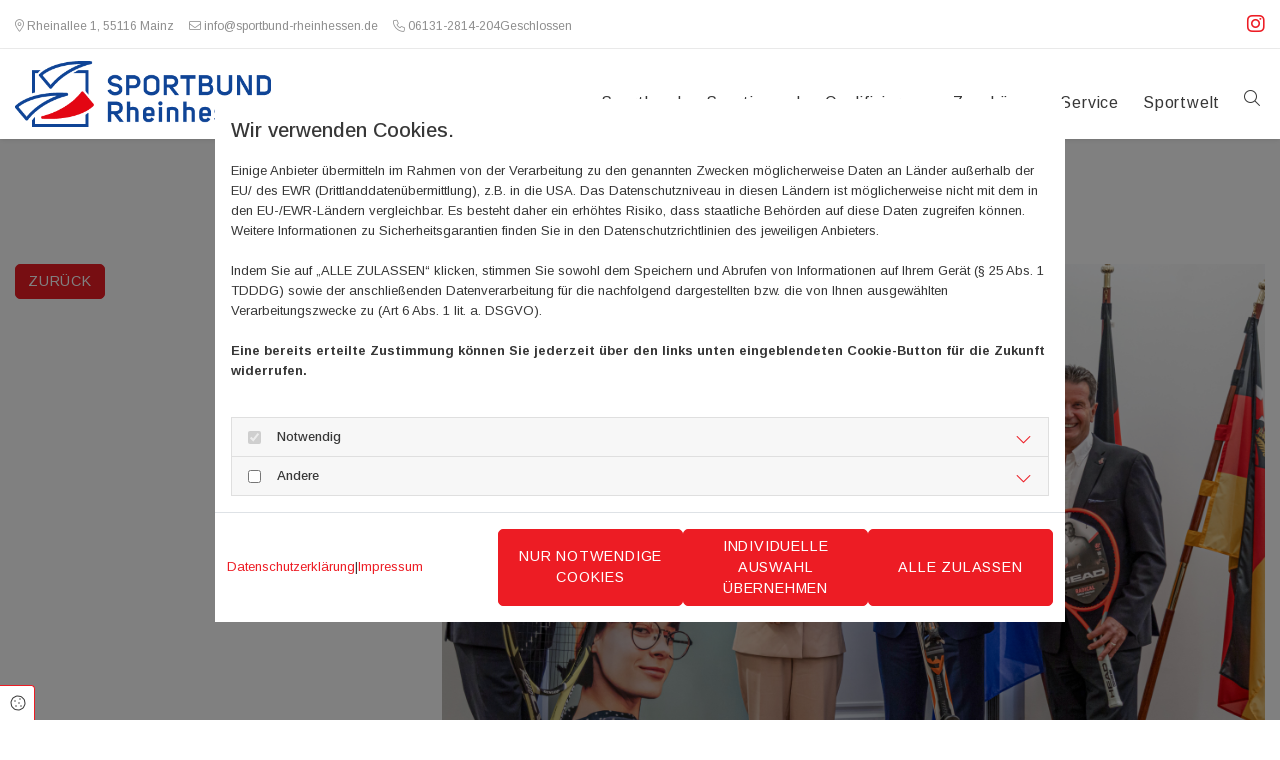

--- FILE ---
content_type: text/html; charset=UTF-8
request_url: https://sportbund-rheinhessen.de/aktuelles/sport-teilstipendium-ausweitung-der-foerderung
body_size: 15993
content:
<!DOCTYPE html>
<html lang="de">

<head>
    <meta charset="utf-8">
    <meta name="viewport" content="width=device-width, initial-scale=1, shrink-to-fit=no">
    <meta name="twitter:card" content="summary" /><meta property="og:type" content="article" /><meta property="og:title" content="Sport-Teilstipendium - Ausweitung der Förderung" /><meta property="fb:app_id" content="507093906697295" /><meta property="title" content="Sport-Teilstipendium - Ausweitung der Förderung" /><meta name="description" content="CBS International Business School und TSC Mainz erweitern die Förderung für das Sport-Teilstipendium"/><meta property="og:description" content="CBS International Business School und TSC Mainz erweitern die Förderung für das Sport-Teilstipendium"/><link rel="canonical" href="https://sportbund-rheinhessen.de/aktuelles/sport-teilstipendium-ausweitung-der-foerderung" /><meta property="og:url" content="https://sportbund-rheinhessen.de/aktuelles/sport-teilstipendium-ausweitung-der-foerderung" /><meta property="og:image" content="https://assets.coco-online.de/100621764601509_DFdDlY2v/cbs-tsc-kooperation-sport-stipendium_social_media.jpg" /><script type="application/ld+json">{"@context":"https:\/\/schema.org","@type":"BlogPosting","headline":"Sport-Teilstipendium - Ausweitung der F\u00f6rderung","datePublished":"2024-02-27T10:05:30+01:00","dateModified":"2024-02-27T10:05:30+01:00","image":"https:\/\/assets.coco-online.de\/100621764601509_DFdDlY2v\/cbs-tsc-kooperation-sport-stipendium.jpg"}</script>
    <title>Sport-Teilstipendium - Ausweitung der Förderung</title>
            <link rel="stylesheet" href="/static/builds/vendor-v2.css?id=69e2847aaa60a35046d2b8ee922cbc1d"/>
            <link rel="stylesheet" href="/static/builds/site.css?id=b93ed29c9e53a8e63a4dafa897e8654e"/>
                <link rel="Shortcut Icon" type="image/x-icon" href="https://assets.coco-online.de/100621765268226-g455vyrk/favicon-10062-1765268226.jpeg"/>
        <link rel="dns-prefetch" href="https://assets.coco-online.de">
    <link rel="preconnect" href="https://assets.coco-online.de" crossorigin>
    <style>
        #row_el_994_0 {padding-top: 0px; padding-bottom: 0px; padding-left: 0px; padding-right: 0px; background-size: cover; background-attachment: scroll; background-position: center center;}  #c_691113bb0c493 {padding-left: 0px; padding-right: 0px;}  #r_691113bb0c491 {display: flex; flex-direction: row;}  #col_el_994_0_0 {background-size: cover; background-attachment: scroll; background-position: center center; padding-right: 3rem; max-width: 33.00000%; display: flex; flex-direction: row; flex-wrap: wrap; align-content: flex-start; margin-right: 0px; margin-left: 0px; flex: 0 0 100%;}  #r_wrap_c515 {padding-top: 0px; padding-right: 0px; padding-bottom: 0px; padding-left: 0px; margin-left: 0px; margin-right: 0px;}  #c_wrap691113bb2367e {padding-top: 0px; padding-right: 0px; padding-bottom: 0px; padding-left: 0px;}  #module_el_994_0_0_0 {background-size: cover; background-attachment: scroll; background-position: center center; width: 100%; flex: 0 0 100%;}  #r_btn_c146 {padding-top: 20px; padding-bottom: 0px; padding-left: 0px; padding-right: 0px; margin-left: 0px; margin-right: 0px; background-size: cover; background-attachment: scroll; background-position: center center;}  #c_btn_c146 {padding-left: 0px; padding-right: 0px;}  #module_el_994_0_0_1 {margin-bottom: 3rem; flex: 0 0 100%;}  #col_el_994_0_1 {background-size: cover; background-attachment: scroll; background-position: center center; max-width: calc(67.00000% + 254px); display: flex; flex-direction: row; flex-wrap: wrap; align-content: flex-start; margin-right: -254px; margin-left: 0px; padding-right: 0px; flex: 0 0 100%;}  #r_wrap_c516 {padding-top: 0px; padding-right: 0px; padding-bottom: 0px; padding-left: 0px; margin-left: 0px; margin-right: 0px;}  #c_wrap691113bb24700 {padding-top: 0px; padding-right: 0px; padding-bottom: 0px; padding-left: 0px;}  #module_el_994_0_1_0 {margin-bottom: 0px; flex: 0 0 100%;}  @media only screen and (max-width:1023px) {#row_el_994_0 {padding-top: 0px; padding-bottom: 0px; padding-left: 0px; padding-right: 0px; background-size: cover; background-attachment: scroll; background-position: center center;}  #c_691113bb0c493 {padding-left: 0px; padding-right: 0px;}  #r_691113bb0c491 {display: flex; flex-direction: row;}  #col_el_994_0_0 {background-size: cover; background-attachment: scroll; background-position: center center; padding-right: 3rem; max-width: 33.00000%; display: flex; flex-direction: row; flex-wrap: wrap; align-content: flex-start; margin-right: 0px; margin-left: 0px; flex: 0 0 100%;}  #r_wrap_c515 {padding-top: 0px; padding-right: 0px; padding-bottom: 0px; padding-left: 0px; margin-left: 0px; margin-right: 0px;}  #c_wrap691113bb2367e {padding-top: 0px; padding-right: 0px; padding-bottom: 0px; padding-left: 0px;}  #module_el_994_0_0_0 {background-size: cover; background-attachment: scroll; background-position: center center; width: 100%; flex: 0 0 100%;}  #r_btn_c146 {padding-top: 20px; padding-bottom: 0px; padding-left: 0px; padding-right: 0px; margin-left: 0px; margin-right: 0px; background-size: cover; background-attachment: scroll; background-position: center center;}  #c_btn_c146 {padding-left: 0px; padding-right: 0px;}  #module_el_994_0_0_1 {margin-bottom: 3rem; flex: 0 0 100%;}  #col_el_994_0_1 {background-size: cover; background-attachment: scroll; background-position: center center; max-width: calc(67.00000% + 254px); display: flex; flex-direction: row; flex-wrap: wrap; align-content: flex-start; margin-right: -254px; margin-left: 0px; padding-right: 0px; flex: 0 0 100%;}  #r_wrap_c516 {padding-top: 0px; padding-right: 0px; padding-bottom: 0px; padding-left: 0px; margin-left: 0px; margin-right: 0px;}  #c_wrap691113bb24700 {padding-top: 0px; padding-right: 0px; padding-bottom: 0px; padding-left: 0px;}  #module_el_994_0_1_0 {margin-bottom: 0px; flex: 0 0 100%;}  #row_el_994_0 {background-size: cover; background-attachment: scroll; background-position: center center;}  #col_el_994_0_0 {background-size: cover; background-attachment: scroll; background-position: center center; padding-right: 15px; max-width: none;}  #module_el_994_0_0_0 {background-size: cover; background-attachment: scroll; background-position: center center;}  #r_btn_c146 {background-size: cover; background-attachment: scroll; background-position: center center;}  #module_el_994_0_0_1 {margin-bottom: 0px;}  #col_el_994_0_1 {background-size: cover; background-attachment: scroll; background-position: center center; max-width: none;} } @media only screen and (max-width:576px) {#row_el_994_0 {padding-top: 0px; padding-bottom: 0px; padding-left: 0px; padding-right: 0px; background-size: cover; background-attachment: scroll; background-position: center center;}  #c_691113bb0c493 {padding-left: 0px; padding-right: 0px;}  #r_691113bb0c491 {display: flex; flex-direction: row;}  #col_el_994_0_0 {background-size: cover; background-attachment: scroll; background-position: center center; padding-right: 3rem; max-width: 33.00000%; display: flex; flex-direction: row; flex-wrap: wrap; align-content: flex-start; margin-right: 0px; margin-left: 0px; flex: 0 0 100%;}  #r_wrap_c515 {padding-top: 0px; padding-right: 0px; padding-bottom: 0px; padding-left: 0px; margin-left: 0px; margin-right: 0px;}  #c_wrap691113bb2367e {padding-top: 0px; padding-right: 0px; padding-bottom: 0px; padding-left: 0px;}  #module_el_994_0_0_0 {background-size: cover; background-attachment: scroll; background-position: center center; width: 100%; flex: 0 0 100%;}  #r_btn_c146 {padding-top: 20px; padding-bottom: 0px; padding-left: 0px; padding-right: 0px; margin-left: 0px; margin-right: 0px; background-size: cover; background-attachment: scroll; background-position: center center;}  #c_btn_c146 {padding-left: 0px; padding-right: 0px;}  #module_el_994_0_0_1 {margin-bottom: 3rem; flex: 0 0 100%;}  #col_el_994_0_1 {background-size: cover; background-attachment: scroll; background-position: center center; max-width: calc(67.00000% + 254px); display: flex; flex-direction: row; flex-wrap: wrap; align-content: flex-start; margin-right: -254px; margin-left: 0px; padding-right: 0px; flex: 0 0 100%;}  #r_wrap_c516 {padding-top: 0px; padding-right: 0px; padding-bottom: 0px; padding-left: 0px; margin-left: 0px; margin-right: 0px;}  #c_wrap691113bb24700 {padding-top: 0px; padding-right: 0px; padding-bottom: 0px; padding-left: 0px;}  #module_el_994_0_1_0 {margin-bottom: 0px; flex: 0 0 100%;}  @media only screen and (max-width:1023px) {#row_el_994_0 {padding-top: 0px; padding-bottom: 0px; padding-left: 0px; padding-right: 0px; background-size: cover; background-attachment: scroll; background-position: center center;}  #c_691113bb0c493 {padding-left: 0px; padding-right: 0px;}  #r_691113bb0c491 {display: flex; flex-direction: row;}  #col_el_994_0_0 {background-size: cover; background-attachment: scroll; background-position: center center; padding-right: 3rem; max-width: 33.00000%; display: flex; flex-direction: row; flex-wrap: wrap; align-content: flex-start; margin-right: 0px; margin-left: 0px; flex: 0 0 100%;}  #r_wrap_c515 {padding-top: 0px; padding-right: 0px; padding-bottom: 0px; padding-left: 0px; margin-left: 0px; margin-right: 0px;}  #c_wrap691113bb2367e {padding-top: 0px; padding-right: 0px; padding-bottom: 0px; padding-left: 0px;}  #module_el_994_0_0_0 {background-size: cover; background-attachment: scroll; background-position: center center; width: 100%; flex: 0 0 100%;}  #r_btn_c146 {padding-top: 20px; padding-bottom: 0px; padding-left: 0px; padding-right: 0px; margin-left: 0px; margin-right: 0px; background-size: cover; background-attachment: scroll; background-position: center center;}  #c_btn_c146 {padding-left: 0px; padding-right: 0px;}  #module_el_994_0_0_1 {margin-bottom: 3rem; flex: 0 0 100%;}  #col_el_994_0_1 {background-size: cover; background-attachment: scroll; background-position: center center; max-width: calc(67.00000% + 254px); display: flex; flex-direction: row; flex-wrap: wrap; align-content: flex-start; margin-right: -254px; margin-left: 0px; padding-right: 0px; flex: 0 0 100%;}  #r_wrap_c516 {padding-top: 0px; padding-right: 0px; padding-bottom: 0px; padding-left: 0px; margin-left: 0px; margin-right: 0px;}  #c_wrap691113bb24700 {padding-top: 0px; padding-right: 0px; padding-bottom: 0px; padding-left: 0px;}  #module_el_994_0_1_0 {margin-bottom: 0px; flex: 0 0 100%;}  #row_el_994_0 {background-size: cover; background-attachment: scroll; background-position: center center;}  #col_el_994_0_0 {background-size: cover; background-attachment: scroll; background-position: center center; padding-right: 15px; max-width: none;}  #module_el_994_0_0_0 {background-size: cover; background-attachment: scroll; background-position: center center;}  #r_btn_c146 {background-size: cover; background-attachment: scroll; background-position: center center;}  #module_el_994_0_0_1 {margin-bottom: 0px;}  #col_el_994_0_1 {background-size: cover; background-attachment: scroll; background-position: center center; max-width: none;} } #row_el_994_0 {background-size: cover; background-attachment: scroll; background-position: center center;}  #col_el_994_0_0 {background-size: cover; background-attachment: scroll; background-position: center center; padding-right: 15px;}  #module_el_994_0_0_0 {background-size: cover; background-attachment: scroll; background-position: center center;}  #r_btn_c146 {background-size: cover; background-attachment: scroll; background-position: center center;}  #module_el_994_0_0_1 {margin-bottom: 0px;}  #col_el_994_0_1 {background-size: cover; background-attachment: scroll; background-position: center center;} } #row_el_995_0 {background-size: cover; background-attachment: scroll; background-position: center center; margin-left: 0px; margin-right: 0px; border-color: rgba(0,0,0,.15); border-bottom-width: 1px; border-style: solid; flex: 0 0 100%; padding-top: 1rem; padding-bottom: 1rem;}  #col_el_995_0_0 {background-size: cover; background-attachment: scroll; background-position: center center; padding-right: 0px; padding-left: 0px; margin-left: 0px;}  #module_el_995_0_0_0 {font-size: 25px; align-content: center; text-align: center; line-height: 25px; color: #ed1c24;}  @media only screen and (max-width:1023px) {#row_el_995_0 {background-size: cover; background-attachment: scroll; background-position: center center; margin-left: 0px; margin-right: 0px; border-color: rgba(0,0,0,.15); border-bottom-width: 1px; border-style: solid; flex: 0 0 100%; padding-top: 1rem; padding-bottom: 1rem;}  #col_el_995_0_0 {background-size: cover; background-attachment: scroll; background-position: center center; padding-right: 0px; padding-left: 0px; margin-left: 0px;}  #module_el_995_0_0_0 {font-size: 25px; align-content: center; text-align: center; line-height: 25px; color: #ed1c24;}  #row_el_995_0 {background-size: cover; background-attachment: scroll; background-position: center center;}  #col_el_995_0_0 {background-size: cover; background-attachment: scroll; background-position: center center; max-width: none;} } @media only screen and (max-width:576px) {#row_el_995_0 {background-size: cover; background-attachment: scroll; background-position: center center; margin-left: 0px; margin-right: 0px; border-color: rgba(0,0,0,.15); border-bottom-width: 1px; border-style: solid; flex: 0 0 100%; padding-top: 1rem; padding-bottom: 1rem;}  #col_el_995_0_0 {background-size: cover; background-attachment: scroll; background-position: center center; padding-right: 0px; padding-left: 0px; margin-left: 0px;}  #module_el_995_0_0_0 {font-size: 25px; align-content: center; text-align: center; line-height: 25px; color: #ed1c24;}  @media only screen and (max-width:1023px) {#row_el_995_0 {background-size: cover; background-attachment: scroll; background-position: center center; margin-left: 0px; margin-right: 0px; border-color: rgba(0,0,0,.15); border-bottom-width: 1px; border-style: solid; flex: 0 0 100%; padding-top: 1rem; padding-bottom: 1rem;}  #col_el_995_0_0 {background-size: cover; background-attachment: scroll; background-position: center center; padding-right: 0px; padding-left: 0px; margin-left: 0px;}  #module_el_995_0_0_0 {font-size: 25px; align-content: center; text-align: center; line-height: 25px; color: #ed1c24;}  #row_el_995_0 {background-size: cover; background-attachment: scroll; background-position: center center;}  #col_el_995_0_0 {background-size: cover; background-attachment: scroll; background-position: center center; max-width: none;} } #row_el_995_0 {background-size: cover; background-attachment: scroll; background-position: center center;}  #col_el_995_0_0 {background-size: cover; background-attachment: scroll; background-position: center center;} } @font-face { font-family: 'Arimo'; font-style: normal; font-weight: 400; font-display: swap; src: url(/assets/static/fonts/arimo/5cf238d14290e9d64daac18ca9256751.woff2) format('woff2'); unicode-range: U+0460-052F, U+1C80-1C88, U+20B4, U+2DE0-2DFF, U+A640-A69F, U+FE2E-FE2F; } @font-face { font-family: 'Arimo'; font-style: normal; font-weight: 400; font-display: swap; src: url(/assets/static/fonts/arimo/c6094d9c4d892942ec05b1bdf3f9951e.woff2) format('woff2'); unicode-range: U+0301, U+0400-045F, U+0490-0491, U+04B0-04B1, U+2116; } @font-face { font-family: 'Arimo'; font-style: normal; font-weight: 400; font-display: swap; src: url(/assets/static/fonts/arimo/9fa27ef5d5dd3e5a43f729b870fbc639.woff2) format('woff2'); unicode-range: U+1F00-1FFF; } @font-face { font-family: 'Arimo'; font-style: normal; font-weight: 400; font-display: swap; src: url(/assets/static/fonts/arimo/24a81c1124ee309fded589db56c1bcd6.woff2) format('woff2'); unicode-range: U+0370-03FF; } @font-face { font-family: 'Arimo'; font-style: normal; font-weight: 400; font-display: swap; src: url(/assets/static/fonts/arimo/3fae999924c205b831f19e018e36e4c1.woff2) format('woff2'); unicode-range: U+0590-05FF, U+200C-2010, U+20AA, U+25CC, U+FB1D-FB4F; } @font-face { font-family: 'Arimo'; font-style: normal; font-weight: 400; font-display: swap; src: url(/assets/static/fonts/arimo/ab78f66d4f1502830d7bea88e5f09acb.woff2) format('woff2'); unicode-range: U+0102-0103, U+0110-0111, U+0128-0129, U+0168-0169, U+01A0-01A1, U+01AF-01B0, U+0300-0301, U+0303-0304, U+0308-0309, U+0323, U+0329, U+1EA0-1EF9, U+20AB; } @font-face { font-family: 'Arimo'; font-style: normal; font-weight: 400; font-display: swap; src: url(/assets/static/fonts/arimo/a636d5fb8cdc58e7d134d42ab1e19e47.woff2) format('woff2'); unicode-range: U+0100-02AF, U+0304, U+0308, U+0329, U+1E00-1E9F, U+1EF2-1EFF, U+2020, U+20A0-20AB, U+20AD-20CF, U+2113, U+2C60-2C7F, U+A720-A7FF; } @font-face { font-family: 'Arimo'; font-style: normal; font-weight: 400; font-display: swap; src: url(/assets/static/fonts/arimo/b01e37bcd9a9680b6ff734eb298e7821.woff2) format('woff2'); unicode-range: U+0000-00FF, U+0131, U+0152-0153, U+02BB-02BC, U+02C6, U+02DA, U+02DC, U+0304, U+0308, U+0329, U+2000-206F, U+2074, U+20AC, U+2122, U+2191, U+2193, U+2212, U+2215, U+FEFF, U+FFFD; }  @font-face { font-family: 'Arimo'; font-style: normal; font-weight: 700; font-display: swap; src: url(/assets/static/fonts/arimo/5cf238d14290e9d64daac18ca9256751.woff2) format('woff2'); unicode-range: U+0460-052F, U+1C80-1C88, U+20B4, U+2DE0-2DFF, U+A640-A69F, U+FE2E-FE2F; } @font-face { font-family: 'Arimo'; font-style: normal; font-weight: 700; font-display: swap; src: url(/assets/static/fonts/arimo/c6094d9c4d892942ec05b1bdf3f9951e.woff2) format('woff2'); unicode-range: U+0301, U+0400-045F, U+0490-0491, U+04B0-04B1, U+2116; } @font-face { font-family: 'Arimo'; font-style: normal; font-weight: 700; font-display: swap; src: url(/assets/static/fonts/arimo/9fa27ef5d5dd3e5a43f729b870fbc639.woff2) format('woff2'); unicode-range: U+1F00-1FFF; } @font-face { font-family: 'Arimo'; font-style: normal; font-weight: 700; font-display: swap; src: url(/assets/static/fonts/arimo/24a81c1124ee309fded589db56c1bcd6.woff2) format('woff2'); unicode-range: U+0370-03FF; } @font-face { font-family: 'Arimo'; font-style: normal; font-weight: 700; font-display: swap; src: url(/assets/static/fonts/arimo/3fae999924c205b831f19e018e36e4c1.woff2) format('woff2'); unicode-range: U+0590-05FF, U+200C-2010, U+20AA, U+25CC, U+FB1D-FB4F; } @font-face { font-family: 'Arimo'; font-style: normal; font-weight: 700; font-display: swap; src: url(/assets/static/fonts/arimo/ab78f66d4f1502830d7bea88e5f09acb.woff2) format('woff2'); unicode-range: U+0102-0103, U+0110-0111, U+0128-0129, U+0168-0169, U+01A0-01A1, U+01AF-01B0, U+0300-0301, U+0303-0304, U+0308-0309, U+0323, U+0329, U+1EA0-1EF9, U+20AB; } @font-face { font-family: 'Arimo'; font-style: normal; font-weight: 700; font-display: swap; src: url(/assets/static/fonts/arimo/a636d5fb8cdc58e7d134d42ab1e19e47.woff2) format('woff2'); unicode-range: U+0100-02AF, U+0304, U+0308, U+0329, U+1E00-1E9F, U+1EF2-1EFF, U+2020, U+20A0-20AB, U+20AD-20CF, U+2113, U+2C60-2C7F, U+A720-A7FF; } @font-face { font-family: 'Arimo'; font-style: normal; font-weight: 700; font-display: swap; src: url(/assets/static/fonts/arimo/b01e37bcd9a9680b6ff734eb298e7821.woff2) format('woff2'); unicode-range: U+0000-00FF, U+0131, U+0152-0153, U+02BB-02BC, U+02C6, U+02DA, U+02DC, U+0304, U+0308, U+0329, U+2000-206F, U+2074, U+20AC, U+2122, U+2191, U+2193, U+2212, U+2215, U+FEFF, U+FFFD; }  @font-face { font-family: 'Arimo'; font-style: normal; font-weight: 500; font-display: swap; src: url(/assets/static/fonts/arimo/5cf238d14290e9d64daac18ca9256751.woff2) format('woff2'); unicode-range: U+0460-052F, U+1C80-1C88, U+20B4, U+2DE0-2DFF, U+A640-A69F, U+FE2E-FE2F; } @font-face { font-family: 'Arimo'; font-style: normal; font-weight: 500; font-display: swap; src: url(/assets/static/fonts/arimo/c6094d9c4d892942ec05b1bdf3f9951e.woff2) format('woff2'); unicode-range: U+0301, U+0400-045F, U+0490-0491, U+04B0-04B1, U+2116; } @font-face { font-family: 'Arimo'; font-style: normal; font-weight: 500; font-display: swap; src: url(/assets/static/fonts/arimo/9fa27ef5d5dd3e5a43f729b870fbc639.woff2) format('woff2'); unicode-range: U+1F00-1FFF; } @font-face { font-family: 'Arimo'; font-style: normal; font-weight: 500; font-display: swap; src: url(/assets/static/fonts/arimo/24a81c1124ee309fded589db56c1bcd6.woff2) format('woff2'); unicode-range: U+0370-03FF; } @font-face { font-family: 'Arimo'; font-style: normal; font-weight: 500; font-display: swap; src: url(/assets/static/fonts/arimo/3fae999924c205b831f19e018e36e4c1.woff2) format('woff2'); unicode-range: U+0590-05FF, U+200C-2010, U+20AA, U+25CC, U+FB1D-FB4F; } @font-face { font-family: 'Arimo'; font-style: normal; font-weight: 500; font-display: swap; src: url(/assets/static/fonts/arimo/ab78f66d4f1502830d7bea88e5f09acb.woff2) format('woff2'); unicode-range: U+0102-0103, U+0110-0111, U+0128-0129, U+0168-0169, U+01A0-01A1, U+01AF-01B0, U+0300-0301, U+0303-0304, U+0308-0309, U+0323, U+0329, U+1EA0-1EF9, U+20AB; } @font-face { font-family: 'Arimo'; font-style: normal; font-weight: 500; font-display: swap; src: url(/assets/static/fonts/arimo/a636d5fb8cdc58e7d134d42ab1e19e47.woff2) format('woff2'); unicode-range: U+0100-02AF, U+0304, U+0308, U+0329, U+1E00-1E9F, U+1EF2-1EFF, U+2020, U+20A0-20AB, U+20AD-20CF, U+2113, U+2C60-2C7F, U+A720-A7FF; } @font-face { font-family: 'Arimo'; font-style: normal; font-weight: 500; font-display: swap; src: url(/assets/static/fonts/arimo/b01e37bcd9a9680b6ff734eb298e7821.woff2) format('woff2'); unicode-range: U+0000-00FF, U+0131, U+0152-0153, U+02BB-02BC, U+02C6, U+02DA, U+02DC, U+0304, U+0308, U+0329, U+2000-206F, U+2074, U+20AC, U+2122, U+2191, U+2193, U+2212, U+2215, U+FEFF, U+FFFD; }  @font-face { font-family: 'Arimo'; font-style: normal; font-weight: 600; font-display: swap; src: url(/assets/static/fonts/arimo/5cf238d14290e9d64daac18ca9256751.woff2) format('woff2'); unicode-range: U+0460-052F, U+1C80-1C88, U+20B4, U+2DE0-2DFF, U+A640-A69F, U+FE2E-FE2F; } @font-face { font-family: 'Arimo'; font-style: normal; font-weight: 600; font-display: swap; src: url(/assets/static/fonts/arimo/c6094d9c4d892942ec05b1bdf3f9951e.woff2) format('woff2'); unicode-range: U+0301, U+0400-045F, U+0490-0491, U+04B0-04B1, U+2116; } @font-face { font-family: 'Arimo'; font-style: normal; font-weight: 600; font-display: swap; src: url(/assets/static/fonts/arimo/9fa27ef5d5dd3e5a43f729b870fbc639.woff2) format('woff2'); unicode-range: U+1F00-1FFF; } @font-face { font-family: 'Arimo'; font-style: normal; font-weight: 600; font-display: swap; src: url(/assets/static/fonts/arimo/24a81c1124ee309fded589db56c1bcd6.woff2) format('woff2'); unicode-range: U+0370-03FF; } @font-face { font-family: 'Arimo'; font-style: normal; font-weight: 600; font-display: swap; src: url(/assets/static/fonts/arimo/3fae999924c205b831f19e018e36e4c1.woff2) format('woff2'); unicode-range: U+0590-05FF, U+200C-2010, U+20AA, U+25CC, U+FB1D-FB4F; } @font-face { font-family: 'Arimo'; font-style: normal; font-weight: 600; font-display: swap; src: url(/assets/static/fonts/arimo/ab78f66d4f1502830d7bea88e5f09acb.woff2) format('woff2'); unicode-range: U+0102-0103, U+0110-0111, U+0128-0129, U+0168-0169, U+01A0-01A1, U+01AF-01B0, U+0300-0301, U+0303-0304, U+0308-0309, U+0323, U+0329, U+1EA0-1EF9, U+20AB; } @font-face { font-family: 'Arimo'; font-style: normal; font-weight: 600; font-display: swap; src: url(/assets/static/fonts/arimo/a636d5fb8cdc58e7d134d42ab1e19e47.woff2) format('woff2'); unicode-range: U+0100-02AF, U+0304, U+0308, U+0329, U+1E00-1E9F, U+1EF2-1EFF, U+2020, U+20A0-20AB, U+20AD-20CF, U+2113, U+2C60-2C7F, U+A720-A7FF; } @font-face { font-family: 'Arimo'; font-style: normal; font-weight: 600; font-display: swap; src: url(/assets/static/fonts/arimo/b01e37bcd9a9680b6ff734eb298e7821.woff2) format('woff2'); unicode-range: U+0000-00FF, U+0131, U+0152-0153, U+02BB-02BC, U+02C6, U+02DA, U+02DC, U+0304, U+0308, U+0329, U+2000-206F, U+2074, U+20AC, U+2122, U+2191, U+2193, U+2212, U+2215, U+FEFF, U+FFFD; }   :root { --primary-color: #ed1c24; --primary-color-rgb-values: 237, 28, 36; --background-color: #ffffff; --font-color: #373737;} .topheader {font-size: .9rem; color: #373737; text-decoration: none;}  .topheader a {color: #373737; text-decoration: none;}  .topheader a:hover {color: #373737; text-decoration: underline;}  .nav .navbar-toggler {font-size: 2rem; color: #ed1c24;}  .nav .navbar-toggler:hover {color: rgba(237,28,36,0.8);}  .nav .close-mobile-nav {color: #ed1c24; font-size: 2rem;}  .nav .close-mobile-nav:hover {color: rgba(237,28,36,0.8);}  .nav .navbar-nav > .nav-item > .nav-link {font-weight: 600; line-height: 1.2; text-decoration: none; color: #373737; padding-top: 1rem; padding-bottom: 1rem; border-color: transparent; border-bottom-width: 3px; border-style: solid; border-radius: 0px; margin-right: .75rem; margin-left: .75rem; padding-right: 0px; padding-left: 0px;}  .nav .navbar-nav > .nav-item > .nav-link.highlighted {text-decoration: none;}  .nav .navbar-nav > .nav-item > .nav-link:hover {color: #ed1c24; text-decoration: none;}  .nav .navbar-nav > .active > .nav-link {text-decoration: none; color: #ed1c24; border-bottom-width: 0px;}  .nav .sublevel {min-width: max-content;}  .nav .sublevel > .nav-item > .nav-link {text-decoration: none; font-weight: 400; line-height: 1.2; padding-top: .5rem; padding-bottom: .5rem; font-size: 1rem;}  .nav .sublevel > .nav-item > .nav-link:hover {font-weight: 400; color: #ed1c24;}  .nav .sublevel > .active > .nav-link {text-decoration: none; color: #ed1c24;}  .nav .sub-3rd > .nav-item > .nav-link:hover {color: #ed1c24;}  .nav .sub-3rd > .active > .nav-link {color: #ed1c24;} .nav.nav-list {padding-top: 0px; padding-right: 0px; padding-bottom: 0px; padding-left: 0px; margin-top: 0px; margin-right: 0px; margin-bottom: 0px; margin-left: 0px;}  .nav.menu-opened .navbar-nav {background-color: rgba(0,0,0,1);}  .nav.menu-opened .navbar-nav > .nav-item > .nav-link {margin-right: auto; margin-left: 2rem; padding-right: 0; padding-left: 0; padding-top: .25rem; margin-bottom: 1rem; font-size: 1.25rem; padding-bottom: .25rem;}  .nav.menu-opened .navbar-nav .sublevel > .nav-item > .nav-link {text-decoration: none;}  .nav.menu-opened .navbar-nav .sublevel > .nav-item > .nav-link:hover {text-decoration: underline;}  .nav.menu-opened .navbar-nav .sublevel > .active > .nav-link {text-decoration: none;}  .topheader-socials {font-size: 1.25rem; color: #ed1c24;}  .topheader-socials a {color: #ed1c24; text-decoration: none;}  .topheader-socials a:hover {color: rgba(237,28,36,0.8); text-decoration: none;}  .topheader-oeffnungszeiten {font-size: .9rem; line-height: 1.2; color: #373737; font-weight: 600; text-transform: uppercase;}  .slider .carousel .slider-control {color: #ed1c24; width: 50px;}   .nav .sublevel {padding: 1rem; background-color: #fff;}  @media (min-width: 1024px) .nav .sublevel {border-top: 3px solid var(--primary-color); box-shadow: 0 4px 10px rgba(0, 0, 0, 0.15); margin-top: -3px;}  p.opening-data.footer-p {margin-bottom: 0px;}  .footer-headline {font-weight: 600; font-size: 1.5rem; line-height: 1.2; color: #ed1c24; text-decoration: none;}  .footer-headline a {text-decoration: none;}  .footer-headline a:hover {text-decoration: underline;}  .footer-h {font-size: 1.25rem; color: #ed1c24;}  .footer-text {font-size: 0.82rem; text-decoration: none; margin-bottom: 0px; color: #8e8e8e;}  .footer-text a {text-decoration: none; font-size: 0.82rem; color: #8e8e8e;}  .footer-text a:hover {text-decoration: none; font-size: 0.82rem; color: #8e8e8e;}  .footer-p {font-size: 1rem; line-height: 1.6; color: #373737; text-decoration: none;}  .footer-p a {color: #373737; text-decoration: none;}  .footer-p a:hover {color: #373737; text-decoration: underline;}  .row {padding-top: 65px; padding-bottom: 65px;}  body {background-color: #ffffff; line-height: 1.6; font-size: 1rem; color: #373737; font-family: Arimo;}  a {text-decoration: none;}  body a {color: #ed1c24; text-decoration: none;}  body a:hover {color: rgba(237,28,36,0.8); text-decoration: underline;}  body .row-branding-bg {color: #fff;}  body .row-branding-bg a {color: #fff; text-decoration: none;}  body .row-branding-bg a:hover {color: #fff; text-decoration: underline;}  body .row-branding-bg a.btn:not(.round-light) {color: #ed1c24;}  body .row-branding-bg a.btn:not(.round-light):hover {color: #fff;}  .module.text a:hover {color: #ed1c24;}  .container-fixed {max-width: 1440px;}  b, strong {font-weight: 900;}  h1 {font-size: 1.9rem; font-weight: 500; font-family: Arimo;}  h2 {font-size: 1.7rem; font-weight: 500; font-family: Arimo;}  h3 {font-size: 1.5rem; font-weight: 500; font-family: Arimo;}  h4 {font-size: 1.35rem; font-weight: 500; font-family: Arimo;}  figure.table table {width: 100%;}  .btn.default {font-size: .82rem; color: #fff; background-color: #ed1c24;}  .btn.default:hover {background-color: #fff; color: #ed1c24; border-style: solid; border-top-width: 1px; border-right-width: 1px; border-left-width: 1px; border-bottom-width: 1px; border-color: #ed1c24;}  accordion .accordion .accordion-container {border-color: #ed1c24;}  .accordion .accordion-container .accordion-btn {background-color: #ed1c24; border-top-width: 1px; padding-top: 0.75rem; padding-bottom: 0.75rem; padding-right: 1.25rem; padding-left: 1.25rem; font-size: 1.1rem; border-color: rgba(255,255,255,1); margin-bottom: 2px;}  .accordion .accordion-container .accordion-btn[aria-expanded="true"] {color: #ed1c24; background-color: rgba(255,255,255,1); border-color: #ed1c24; border-top-width: 1px; border-right-width: 1px; border-left-width: 1px; border-bottom-width: 0px;}  h5 {font-family: Arimo;}  .blog .controls-wrapper .carousel-control {color: #ed1c24;}  .blog .blog-tile .item-wrapper {border-radius: 8px;}  .pages .blog-tile .item-wrapper .item-title {color: #373737; padding-top: 0px;}  .pages .blog-tile .item-wrapper .item-excerpt {color: #373737; font-size: 0.82rem;}  .pages .blog-tile .item-content-wrapper {background-color: rgba(255,255,255,0.85);}  .pages  .blog-tile > .item-wrapper:hover {transform: scale(1.025);}  .form .form-control {margin-bottom: 16px;}  .form .form-row {margin: 0 -15px;}  .form .form-row > [class*="col-"] {padding: 0 15px;}  .square {font-size: .82rem; border-radius: 0px; background-color: #ed1c24; color: #fff;}  .square:hover {background-color: #fff; color: #ed1c24; border-color: #ed1c24 !important; border-style: solid !important; border-top: 1px; border-right: 1px; border-left: 1px; border-bottom: 1px;}  .default-light {font-size: .82rem; border-radius: 0px; background-color: #fff; color: #ed1c24; border-color: #ed1c24 !important; border-style: solid !important; border-top: 1px; border-right: 1px; border-left: 1px; border-bottom: 1px;}  .default-light:hover {background-color: #ed1c24; color: #fff; border-color: #fff !important;}  .round {font-size: .82rem; border-radius: 25px; background-color: #ed1c24; color: #fff;}  .round:hover {background-color: #fff; color: #ed1c24; border-color: #ed1c24 !important; border-style: solid !important; border-top: 1px; border-right: 1px; border-left: 1px; border-bottom: 1px;}  .round-light {font-size: .82rem; border-radius: 25px; color: #fff; background-color: transparent; border-color: #fff;}  .round-light:hover {color: #ed1c24; background-color: #fff;}  .btn-link {text-decoration: none; color: #373737; border-radius: 0px; border-color: #ed1c24 !important; border-style: solid !important; border-top: 0px; border-right: 0px; border-left: 0px; border-bottom: 3px; padding-left: 0px; padding-right: 0px;}  .btn-link:hover {text-decoration: none; color: #ed1c24;}  .btn-link-light {text-decoration: none; border-radius: 0px; border-color: #fff !important; border-style: solid !important; border-top: 0px; border-right: 0px; border-left: 0px; border-bottom: 3px; padding-left: 0px; padding-right: 0px; color: #fff;}  .btn-link-light:hover {text-decoration: none; color: #fff; opacity: 0.7; border-color: #fff !important;}  .reviews .review-ctrl .review-btn {color: #ed1c24;}  .text-style-af8e42bd7e7c9c9d959f2725a31b8839 {color: #ed1c24;}  .text-style-98d5c094e0da7244ccc94b3c63a187a8 {text-align: center;}  .headline_text-style-98d5c094e0da7244ccc94b3c63a187a8 {text-align: center;}  .text-style-97781a00756cf20fdb4ee3f7384256fa {text-align: center; color: #373737 !important;}  .headline_text-style-97781a00756cf20fdb4ee3f7384256fa {text-align: center; color: #373737 !important;}  .text-style-36f4b85b240725ba03b0f029892bab44 {color: #fff;}  .text-style-1e0998b5c9fe5c73c2d8aff33b7e7221 {color: #fff; text-align: center;}  .headline_text-style-1e0998b5c9fe5c73c2d8aff33b7e7221 {color: #fff; text-align: center;}  .text-style-be47343f32e0844551c7e71d70817f50 {color: #fff; text-align: center; font-size: 40px; line-height: 40px;}  .text-style-0ee0d7e209847fbb79e3ef35d6e16260 {text-align: center; font-size: 60px; line-height: 60px;}  .text-style-2bfdf5d6b4b66ce088168d72c2117b6e {font-size: 60px; color: rgba(0,0,0,.1); line-height: 60px;}  .text-style-b4ab3a1a03f8f9c8513b5f81b134858f {font-size: 16px; line-height: 16px;}  .text-style-102b716edddde565296d72d0b7c04b45 {font-size: 8px; line-height: 8px;}  .text-style-4702d512c21e4fdf0ffa4ea2ad752854 {font-weight: 400; text-align: left;}  .text-style-e2c76f8c6d0ee78b6cef8ec609d94997 {text-align: left;}  .text-style-e2c76f8c6d0ee78b6cef8ec609d94997_no_color {text-align: left;}  .text-style-c15bebba5269b13557e1b83691db7a6d {font-size: 30px; line-height: 30px;}  .headline_text-style-36f4b85b240725ba03b0f029892bab44 {color: #fff;}  .text-style-b1c571d4f662b9de8fad9e7d607ed00d {color: #fff; font-size: 50px; line-height: 50px;}  .text-style-a14349e6f980da5895abd9e412d26e0b {color: #fff; text-align: left;}  .headline_text-style-a14349e6f980da5895abd9e412d26e0b {color: #fff; text-align: left;}  .text-style-a14349e6f980da5895abd9e412d26e0b_white_color {text-align: left; color: #fff;}  .text-style-dd42d7dbb00583586936c40c2605d67a {color: #fff; font-size: 50px; text-align: right; line-height: 50px;}  .text-style-22de71340f9b076fad4b188d2dfb12c0 {text-align: center; font-size: 1.5rem;}  .text-style-b0d4d72c362f9f4e3f0a885ad4db02ab {font-size: 1.5rem;}  .text-style-8404b74908e8af079de3956131861c36 {font-size: 25px; text-align: center; line-height: 25px;}  .topbar-text {color: #8e8e8e; font-size: 12px;}  .topbar-text a {text-decoration: none; color: #8E8E8E;}  .topbar-text a:hover {text-decoration: underline; color: #8E8E8E;}  .service-text-footer {color: #8e8e8e; font-size: 0.82rem; line-height: 1.6;}  .service-text-footer a {color: #8e8e8e; font-size: 0.82rem;}  .service-text-footer a:hover {color: #8e8e8e; font-size: 0.82rem;}  #r691113cb4d89b {padding-top: 0; padding-bottom: 0; padding-right: 0; padding-left: 0; background-color: #ffffff; border-bottom-width: 1px; border-color: rgba(55,55,55,0.1); border-style: solid;}  #c691113cb4d86e {padding-top: 0px; padding-bottom: 0px; padding-right: 0px; padding-left: 0px;}  #r691113cb4d898 {padding-top: .5rem; padding-bottom: .5rem;}  #c691113cb4d872 {display: flex; flex-direction: row; justify-content: flex-start; align-items: center; flex-wrap: nowrap; gap: 1rem;}  #m691113cb4d887 {margin-bottom: -20px;}  #m691113cb4d88b {margin-top: 0px;}  #m691113cb4d896 {margin-bottom: -1rem; text-align: right;}  #rb701bb945c0k {padding-top: 0; padding-bottom: 0; padding-right: 0; padding-left: 0; background-color: #ffffff; box-shadow: 0 2px 4px -1px rgba(0,0,0,0.1);}  #cfb0fck362e1c {padding-top: 0; padding-right: 0; padding-bottom: 0; padding-left: 0;}  #r8g61b1fg37kc {padding-top: 5px; padding-bottom: 5px;}  #celjhga6fne83 {display: flex; flex-direction: row; justify-content: space-between; align-items: center; flex-wrap: nowrap; gap: 1rem;}  #m691113cb4d82b {max-height: 100px; max-width: 256px;}  #m691113cb4d85e .navbar-nav > .nav-item > .nav-link {text-decoration: none; font-weight: 400; line-height: 1.6; font-size: 1rem;}  #m691113cb4d85e .navbar-nav > .nav-item > .nav-link.highlighted {color: #fff; background-color: #ed1c24; padding-left: 15px; padding-right: 15px; border-radius: 5px; border-color: #ed1c24; border-style: solid; border-top-width: 2px; border-right-width: 2px; border-bottom-width: 2px; border-left-width: 2px;}  #m691113cb4d85e .navbar-nav > .nav-item > .nav-link.highlighted:hover {color: #ed1c24; background-color: #fff; border-color: #ed1c24;}  #m691113cb4d85e .navbar-nav > .nav-item.active > .nav-link.highlighted:hover {border-bottom: 2px solid #ed1c24 !important;}  #m691113cb4d85e .navbar-nav > .nav-item > .nav-link:hover {color: #ed1c24; text-decoration: none;}  #m691113cb4d85e .navbar-nav > .active > .nav-link {text-decoration: none; color: #ed1c24; border-bottom-width: 0px;}  #m691113cb4d85e .sublevel {min-width: max-content; border-color: #ed1c24; border-top-width: 3px; border-style: solid; box-shadow: 4px 0 10px 0 rgba(0,0,0,0.15); background-color: #F8F8F8; margin-top: -2px;}  #m691113cb4d85e .sublevel > .nav-item > .nav-link {text-decoration: none; font-weight: 400; line-height: 1.2; padding-top: .5rem; padding-bottom: .5rem; font-size: 1rem; color: rgba(0,0,0,1);}  #m691113cb4d85e .sublevel > .nav-item > .nav-link:hover {font-weight: 400; color: #ed1c24;}  #m691113cb4d85e .sublevel > .active > .nav-link {color: #ed1c24;}  #m691113cb4d85e .sub-3rd > .nav-item > .nav-link:hover {color: #ed1c24;}  #m691113cb4d85e .sub-3rd > .active > .nav-link {color: #ed1c24;} #m691113cb4d85e {margin-right: -.5rem;} #m691113cb4d85e.menu-opened .navbar-nav {background-color: rgba(255,255,255,1);}  #content {padding-top: 0px; padding-bottom: 0px; margin-left: 0px; margin-right: 0px;}  #c6h1jl764g233 {padding-left: 0px; padding-right: 0px;}  #m94blj4ljdcdc {border-color: rgba(55,55,55,0.2); border-top-width: 1px; border-bottom-width: 1px; border-left-width: 1px; border-right-width: 1px; border-style: solid;}  #r691113cb58f84 {padding-top: 0; padding-bottom: 0; border-color: rgba(55,55,55,0.1); box-shadow: 0 -1px 3px rgba(0, 0, 0, 0.1);}  #c691113cb58f81 {padding-right: 0; padding-left: 0;}  #r691113cb58f82 {margin-top: -2rem;}  #c691113cb4d911 {margin-top: 2rem;}  #m691113cb4d90e {margin-bottom: -1rem;}  #c691113cb58f30 {margin-top: 2rem;}  #m691113cb58f43 .navbar-nav > .nav-item > .nav-link {font-size: 0.82rem; line-height: 1.6; text-decoration: none; background-color: transparent; padding-top: 0px; padding-bottom: 0px; padding-right: 0px; padding-left: 0px; margin-top: 0px; margin-bottom: 0px; margin-right: 0px; margin-left: 0px; border-color: transparent; border-top-width: 0px; border-right-width: 0px; border-bottom-width: 0px; border-left-width: 0px; border-style: none; border-radius: 0px; font-weight: 400; color: #8E8E8E;}  #m691113cb58f43 .navbar-nav > .nav-item > .nav-link:hover {color: #4d5b61; background-color: transparent;}  #m691113cb58f43 .navbar-nav > .active > .nav-link {text-decoration: none; font-weight: 400; color: #373737; background-color: transparent;} #m691113cb58f43.nav-list {padding-top: 0px; padding-right: 0px; padding-bottom: 0px; padding-left: 0px; margin-top: 0px; margin-right: 0px; margin-bottom: 0px; margin-left: 0px;}  #m691113cb58f43.nav-list .navbar-nav {flex-direction: column; justify-content: flex-start; align-items: flex-start;}  #c691113cb58f64 {margin-top: 2rem;}  #c691113cb58f77 {margin-top: 2rem;}  @media only screen and (max-width:1023px) {.container-md {max-width: 1140px;}  #m691113cb4d88b {display: none;}  #m691113cb4d85e .navbar-nav {flex-wrap: nowrap;}  #m691113cb4d85e .sublevel {min-width: max-content; border-top-width: 0px; box-shadow: none; margin-top: 0px; padding-left: 5px;} #m691113cb4d85e {margin-right: 0px;} #m691113cb4d85e.menu-opened .navbar-nav {background-color: rgba(255,255,255,1);}  } @media only screen and (max-width:576px) {.container-fixed {max-width: 720px;}  #r691113cb4d898 {display: none;}  #m691113cb4d896 {display: none;}  #r691113cb58f84 {padding-bottom: 4rem;} } /* Anpassungen Topbar (hell) */
body nav.nav .coco-top-bar span.open { margin-right: 0px !important }body nav.nav .coco-top-bar .right-side-content .social-link { line-height: unset !important }body nav.nav .top-bar-mobile a, body nav.nav .coco-top-bar a, body nav.nav .coco-top-bar span.opening-times, body nav.nav .coco-top-bar, body nav.nav .address-toggle, body nav.nav .top-bar-mobile { color: var(--font-color) !important }body nav.nav .address-toggle .open, body nav.nav .coco-top-bar .right-side-content .social-link { color: var(--primary-color) !important }body nav.nav .coco-top-bar { border-bottom: 1px solid #EAEAEA !important }
@media all and (max-width: 767px) {body nav.nav .coco-top-bar { border-bottom: 1px solid #EAEAEA !important; font-weight: initial !important }body nav.nav .coco-top-bar .btn, body nav.nav .top-bar-mobile .accordion > .card .card-header .btn { font-size: 0.82rem !important; letter-spacing: initial !important; text-transform: initial !important }}/* HINTERGRUENDE */
.row-dark-bg, .col-dark-bg { background-color: #0f4496; color: #fff; }.row-dark-bg a.btn.btn-link::after, .col-dark-bg a.btn.btn-link::after { background-color: var(--primary-color) !important }.row-dark-bg a.btn.btn-link.password-reset::after, .col-dark-bg a.btn.btn-link.password-reset::after { background-color: var(--primary-color) !important }.row-dark-bg i, .col-dark-bg i { color: var(--primary-color); }.row-dark-bg h1, .col-dark-bg h1, .row-dark-bg h2, .col-dark-bg h2, .row-dark-bg div.module.text h2, .col-dark-bg div.module.text h2, .row-dark-bg h3, .col-dark-bg h3, .row-dark-bg h3, .col-dark-bg h3 { color: #fff !important }.row-branding-bg h1, .col-branding-bg h1, .row-branding-bg h2, .col-branding-bg h2, .row-branding-bg h3, .col-branding-bg h3, .row-branding-bg h3, .col-branding-bg h3 { color: #fff; }.row-light-bg, .col-light-bg { background-color: #f2f2f2 /*rgba(0,0,0,.05)*/; }body [data-chg-location] { margin-top: 0px }/* Page Element (Partner) auf Startseite, Partner-Seite ausblenden */
main#page-11688 div.page-elements, main#page-15441 div.page-elements { display: none !important; visibility: hidden !important }/* TYPO */
div.module.p { padding-top: 1rem !important }h1, #site.static.single .item .item-title { font-size: 3rem !important; color: #0f4496 !important; font-weight: strong !important; font-weight: 700 !important }h2, div.module.text h2, .module.slider .carousel .carousel-inner .carousel-item .carousel-caption .caption-wrapper h3 { font-size: 2.4rem !important; color: #0f4496 !important; font-weight: strong !important; font-weight: 700 !important }h3, div.module.form h3 { font-size: 1.7rem !important; /*color: #0f4496 !important; */ font-weight: strong !important; font-weight: 700 !important }h4, form h3, #site.static.single .item .post-article .article-excerpt h3 { font-size: 1.3rem !important }h4 { line-height: 1.4; }footer .footer .container-fixed h3 { font-size: 1.3rem; color: #0f4496; }.module.text h1 { text-transform: uppercase !important; letter-spacing: .05rem !important }.module.text p.subline { font-size: 1.35rem !important; line-height: 1.4 !important; font-weight: strong !important; font-weight: 700 !important }.module.text .text { font-size: .9rem !important }

@media (max-width:1440px) {h1, #site.static.single .item .item-title { font-size: 2.4rem !important }h2, .module.slider .carousel .carousel-inner .carousel-item .carousel-caption .caption-wrapper h3 { font-size: 2rem !important }h3 { font-size: 1.5rem; }h4, form h3 { font-size: 1.2rem; }body nav.nav .navbar-nav > .nav-item .nav-link { font-size: 1rem !important }body .btn { font-size: .8rem !important }/*.container-centered, .container-default { padding-top: 4rem !important; padding-bottom: 4rem !important; }*/
}
@media (max-width: 990px) {.module.slider .carousel .carousel-inner .carousel-item .carousel-caption.with-bg .caption-wrapper { padding-top: 3rem !important; padding-bottom: 3rem !important; padding-left: 15px !important; padding-right: 15px !important }.module.slider.mobile-behaviour-split .carousel .carousel-inner .carousel-item .carousel-caption { background-image: url(https://assets.cockpit.coco.one/760f2ec8-18ee-4baf-aff1-aa1d274a75e2/hg-hell-3-mobile-navi.png) !important; background-size: cover !important; background-position: right bottom !important; background-position-y: bottom !important }.module.slider.mobile-behaviour-split .carousel .carousel-inner .carousel-item .carousel-caption > .caption-wrapper .btn:hover { background: transparent !important; color: var(--primary-color) !important; border-color: var(--primary-color) !important }.module.slider.mobile-behaviour-split .carousel .carousel-inner .carousel-item .carousel-caption > .caption-wrapper .btn { background: var(--primary-color) !important; color: #fff !important; border-color: var(--primary-color) !important }
}
@media (max-width:767px) {h1, #site.static.single .item .item-title { font-size: 2rem !important }h2, .module.slider .carousel .carousel-inner .carousel-item .carousel-caption .caption-wrapper h3 { font-size: 1.8rem !important }h3 { font-size: 1.4rem !important; }h4, form h3, #site.static.single .item .post-article .article-excerpt h3 { font-size: 1.2rem !important }.single-item { padding-bottom: 0px; }footer .footer .container-fixed { padding-top: 3rem; padding-bottom: 3rem; }div.static.post.single.post-no-header { padding-top: 3rem !important }div.static.post.single.post-no-header div.post-image { margin-top: 2rem !important }.controls-wrapper { padding-top: 1.5rem; }.single-item .item-wrapper .item-excerpt { font-size: .95rem; }.single-item .item-wrapper h2.item-title { font-size: 1.1rem !important }.module.slider .carousel .carousel-inner .carousel-item .slide-image img { height: auto !important; width: 100% !important; background-size: cover !important }.module.slider .carousel .carousel-inner .carousel-item .slide-image { background-size: cover !important; min-height: 30vh !important; max-height: 30vh !important }.module.slider .carousel .carousel-inner .carousel-item .carousel-caption.with-bg .caption-wrapper { padding-top: 3rem !important; padding-bottom: 3rem !important; padding-left: 15px !important; padding-right: 15px !important }.module.slider.mobile-behaviour-split .carousel .carousel-inner .carousel-item .carousel-caption { background-image: url(https://assets.cockpit.coco.one/b6999324-a685-42e0-9aab-1d58bedeb25f/hg-hell-3-mobile-navi.png) !important; background-size: cover !important; background-position: right top !important; background-position-y: bottom !important }body .logo { height: 75px }#site.static.single header { height: 30vh !important }div#site.static.post.single .order-2 { padding-top: 1rem !important }.module.slider.mobile-behaviour-split .carousel .carousel-inner .carousel-item .carousel-caption { background-color: #0f4496 !important }.module.slider.mobile-behaviour-split .carousel .carousel-inner .carousel-item .carousel-caption > .caption-wrapper .btn { margin-top: 20px !important; background: var(--primary-color) !important; color: #fff !important }.module.slider.mobile-behaviour-split .carousel .carousel-inner .carousel-item .carousel-caption.with-bg > .caption-wrapper { padding-top: 2rem !important; padding-left: 2rem !important; padding-right: 2rem !important; padding-bottom: 3rem !important }.module.slider.mobile-behaviour-split .carousel .carousel-inner .carousel-item .carousel-caption > .caption-wrapper .btn:hover { background: transparent !important; color: var(--primary-color) !important; border-color: var(--primary-color) !important }.pages.archive .single-item { margin-top: 0px !important }.module.dps-products.archive .single-item, .module.pages.archive .single-item { max-height: 200px !important }.pages.archive .single-item .item-wrapper .item-title { padding-top: .5rem !important; margin: .5rem 0 0 0 !important }.pages.archive .single-item .item-wrapper h2.item-title { font-size: 1rem !important }.pages.archive .single-item .item-wrapper .item-content-wrapper { padding-bottom: 1rem !important }.module.pages.archive div.col-md-6.col-lg-4.single-item { -ms-flex: 0 0 50% !important; flex: 0 0 50% !important; max-width: 50% !important }body .btn { font-size: .9rem !important }body .btn.btn-link { font-size: 1rem !important }body nav.nav .navbar-nav > .nav-item .nav-link { font-size: 1rem !important }.sublevel.nested { border-left: 1px solid rgba(0,0,0,.15) !important }li.nav-item { border-top: 1px solid rgba(0,0,0,.15) !important }.sublevel.nested li.nav-item { border-top: 0px !important }.sublevel.nested li.nav-item a.nav-link { height: auto !important; padding-top: 0px !important }.sublevel.nested { margin-bottom: 1rem !important }/*main.main-content a.btn.square { margin-top: -20px !important }*/
div.col-md-4.order-1 a.btn.square { margin-top: 2rem !important }label.form-check-label { padding-top: 7px !important; padding-left: 5px !important }body.has-topbar nav.nav .navbar-collapse { max-height: calc(100vh - 55px - 44px) !important; padding-bottom: 6rem !important }.navbar-light .navbar-toggler-icon { background-image: url("data:image/svg+xml;charset=utf-8,%3Csvg viewBox='0 0 30 30' xmlns='http://www.w3.org/2000/svg'%3E%3Cpath stroke='rgba(237, 28, 36, 1)' stroke-width='2' stroke-linecap='round' stroke-miterlimit='10' d='M4 7h22M4 15h22M4 23h22'/%3E%3C/svg%3E"); }.carousel-indicators { bottom: 3vh; }.module.slider .carousel .carousel-inner .carousel-item .slide-image { min-height: auto !important }.module.slider .carousel .carousel-indicators.indicators-bar-large li { width: 30px !important; height: 4px !important }.module.slider .carousel { background-color: #144595 !important }
}/* AKKORDEON */
.module.accordion .accordion-container { border-bottom: 1px solid rgba(0,0,0,.15) !important }.module.accordion .accordion-container .card .accordion-btn .btn.btn-link { background-color: transparent !important; color: var(--font-color) !important; padding-left: 0px !important; border-top: 1px solid rgba(0,0,0,.15) !important }.module.accordion .accordion-container.card .card-body { max-width: 900px !important; padding-bottom: 2rem !important; padding-left: 0px !important; padding-right: 0px !important }.module.accordion .accordion-container .card .accordion-btn .btn.btn-link { padding-top: 1rem !important; padding-bottom: 1rem !important }.module.accordion .accordion-container .card .accordion-btn .btn.btn-link[aria-expanded="true"] { color: var(--primary-color) !important; border-top: 1px solid var(--primary-color) !important; border-bottom: 1px solid rgba(0,0,0,.15) !important }.module.accordion .accordion-container .card .accordion-btn .btn.btn-link .down { color: var(--primary-color) !important; right: 0px !important; top: 1.3rem !important }.col-light-bg .module.accordion .accordion-container .card .accordion-btn .btn.btn-link, .row-light-bg .module.accordion .accordion-container .card .accordion-btn .btn.btn-link { background-color: #fff !important }.module.accordion .accordion, .col-light-bg .module.accordion .accordion, .row-light-bg .module.accordion .accordion-container { border: 0px solid #E83F11 !important }.col-light-bg .module.accordion .accordion-container.card, .row-light-bg .module.accordion .accordion-container.card { background-color: transparent !important }.col-light-bg .module.accordion .accordion-container .card .accordion-btn .btn.btn-link, .row-light-bg .module.accordion .accordion-container .card .accordion-btn .btn.btn-link { text-transform: none !important; color: #555 !important; letter-spacing: 0 !important; /*font-size: 1.6rem !important; font-weight: 700 !important; color: var(--font-color) !important; */ font-size: 1.2rem !important; line-height: 1.5 !important; font-weight: 300 !important }.col-light-bg .module.accordion .accordion-container .card .accordion-btn .btn.btn-link .down, .row-light-bg .module.accordion .accordion-container .card .accordion-btn .btn.btn-link .down { color: var(--primary-color) !important }/* SEITENNAVI Kacheln */
.pages.archive .single-item .item-wrapper { box-shadow: 0 3px 9px rgba(0, 0, 0, 0) !important }.pages.archive .single-item .item-wrapper .item-excerpt { padding: 0px 2rem 0px 2rem !important }.pages.archive .single-item .item-wrapper .item-title { padding-top: 1rem !important; margin: 1rem 0 0 0 !important; text-align: center !important; font-size: 24px !important }/*.pages.archive .single-item .item-wrapper .item-content-wrapper { background: rgb(239,239,239) !important; background: linear-gradient(15deg, rgba(239,239,239,1) 0%, rgba(239,239,239,1) 70%, rgba(239,239,239,0.8) 100%) !important; padding-bottom: 2rem !important }*/
.module.dps-products.archive .single-item, .module.pages.archive .single-item { max-height: 300px !important }.pages.archive .single-item .item-wrapper h2.item-title { padding-bottom: 0px !important }.module.pages.archive div.col-md-6.col-lg-4.single-item { -ms-flex: 0 0 25% !important; flex: 0 0 25% !important; max-width: 25% !important }.pages.archive .single-item .item-wrapper .item-content-wrapper { background-image: url(https://assets.cockpit.coco.one/539c451d-85be-4d8c-9e2b-a62d2ced7cfd/hg-grau.png) !important; background-size: cover !important; background-position: right bottom !important; background-position-y: bottom !important }/* TABELLE im Text */
body figure.table table { border-top: 2px solid var(--primary-color) !important; border-bottom: 2px solid var(--primary-color) !important; border-left: 0px !important; border-right: 0px !important; width: 100% !important }body figure.table table td:first-child { border-left: 0px !important; padding-left: 0px !important }body figure.table table td:last-child { border-right: 0px !important; padding-right: 0px !important }body figure.table table td { border: 1px solid rgba(0,0,0,.15) !important }.row-dark-bg .table, .col-dark-bg .table { color: #fff; }.row-dark-bg  figure.table td { border-color: rgba(255,255,255,.3) !important }.table { color: var(--font-color); }/* BLOG */
/*.single-item .item-wrapper { box-shadow: 0 3px 8px rgba(0, 0, 0, 0); background-color: #f2f2f2; }.single-item a.item-wrapper:hover { box-shadow: 0 3px 8px rgba(0, 0, 0, .1) !important; background-color: #fff !important }*/
.single-item a.item-wrapper { box-shadow: 0 3px 8px rgba(0, 0, 0, .14) !important }.single-item a.item-wrapper:hover { box-shadow: 0 3px 8px rgba(0, 0, 0, 0) !important; background-color: #f2f2f2 !important }.single-item .item-wrapper .item-title { color: #000; padding-top: 0px; padding-bottom: 15px; }#site.static.single .item .item-subline { font-size: 1rem !important; color: var(--font-color) !important; margin-top: 2rem !important; opacity: .5 !important }.single-item .item-wrapper .item-excerpt { color: var(--font-color); opacity: 1; }#site.static.single .item .post-article .article-excerpt { padding-left: 2rem !important; padding-right: 2rem !important }.single-item .item-wrapper .item-title { font-size: 1.1rem; }/* SLIDER */
.module.slider .carousel .carousel-inner .carousel-item .carousel-caption .caption-wrapper { max-width: 50rem !important }.module.slider .carousel .carousel-indicators.indicators-bullets li { width: 10px !important; height: 10px !important }.module.slider .carousel .carousel-inner .carousel-item .carousel-caption.with-bg .caption-wrapper { background-size: cover !important; background-position: right bottom !important; background-position-y: bottom !important; box-shadow: 0 0px 0px rgba(0, 0, 0, 0) !important; padding: 3rem !important; /*background: rgb(255,255,255) !important; background: -moz-linear-gradient(65deg, rgba(255,255,255,1) 0%, rgba(255,255,255,0.8981793400954132) 50%, rgba(255,255,255,0.5956583316920518) 100%) !important; background: -webkit-linear-gradient(65deg, rgba(255,255,255,1) 0%, rgba(255,255,255,0.8981793400954132) 50%, rgba(255,255,255,0.5956583316920518) 100%) !important; background: linear-gradient(65deg, rgba(255,255,255,1) 0%, rgba(255,255,255,0.8981793400954132) 50%, rgba(255,255,255,0.5956583316920518) 100%) !important; filter: progid:DXImageTransform.Microsoft.gradient(startColorstr="#ffffff",endColorstr="#ffffff",GradientType=1) !important; */ border-radius: 0px !important }.module.slider .carousel .carousel-inner .carousel-item .carousel-caption .caption-wrapper h3 { margin-bottom: 0px !important }.module.slider .carousel .carousel-inner .carousel-item .carousel-caption .caption-wrapper p { margin-top: 15px !important }/* SCHATTEN */
.shadow-dark-3 { box-shadow: 10px 10px 40px rgba(0, 0, 0, 0.3); }/* FORMULARE */
.form-control { font-size: 1rem !important; border-radius: 5px !important }.form-control::placeholder { opacity: .5 !important }body .row-dark-bg .form-control { background-color: rgba(0,0,0,.2) !important; border-right: 1px solid rgba(255,255,255,.2) !important; border-bottom: 1px solid rgba(255,255,255,.2) !important; border-left: 1px solid rgba(0,0,0,.5) !important; border-top: 1px solid rgba(0,0,0,.5) !important }body .row-dark-bg label.form-check-label a { text-decoration: underline !important }body .row-branding-bg .form-control { background-color: rgba(255,255,255,.05) !important; border-left: 1px solid rgba(255,255,255,.3) !important; border-top: 1px solid rgba(255,255,255,.3) !important; border-right: 1px solid rgba(0,0,0,.1) !important; border-bottom: 1px solid rgba(0,0,0,.1) !important }body .row-branding-bg label.form-check-label a { text-decoration: underline !important }.form-check-label { font-size: 0.82rem !important; padding-top: 3px !important }.form-check-input { margin-top: .5rem !important }.form-group.has-select::after { right: 1rem !important }div.module.form h3 { margin-top: 2rem !important }/* BUTTON */
body .btn { text-transform: uppercase !important; letter-spacing: .05rem !important; font-size: .9rem !important }body .btn.btn-link { font-size: 1.1rem !important; text-transform: none !important }body .btn-default, body .btn-default-light { border-radius: 5px !important }body .row-dark-bg .btn { background-color: var(--primary-color) !important; border-color: var(--primary-color) !important; color: #fff !important }/* NAVI */
body nav.nav .navbar-nav > .nav-item .nav-link { font-size: 1rem !important; /*text-transform: uppercase !important; */ letter-spacing: .05rem !important }.navbar-light .navbar-nav .nav-link { color: var(--font-color); }.navbar-light .navbar-nav .nav-link:hover { color: var(--primary-color) !important }li.nav-item.active a.nav-link.btn { background-color: transparent !important; color: var(--primary-color) !important }li.nav-item.active a.nav-link.btn:hover { background-color: var(--primary-color) !important; color: #fff !important }body nav.nav .navbar-nav > .nav-item .nav-link.btn.square, body nav.nav .navbar-nav > .nav-item .nav-link.btn-default { font-size: .9rem !important }/* TOPBAR */
body nav.nav .top-bar-mobile .accordion > .card .card-header .btn { text-transform: none !important }/* CONTAINER */
.container-centered, .container-default { padding-top: 6rem; padding-bottom: 6rem; }
@media (max-width:767px) {.container-centered, .container-default { padding-top: 3rem; padding-bottom: 3rem; }.container-default + .container-fixed { padding-top: 3rem; }}/* ZOOM AUF SPALTEN-LINK */
a.col:hover { transform: scale(1.05) !important; transform: scale(x, y) !important; /*transition: transform 300ms ease-in-out 0ms,background-color 300ms ease 0ms,background-image 300ms ease 0ms !important; */ transition: all 0.5s ease !important; /*-webkit-box-shadow: 2px 10px 30px 0px rgba(0,0,0,0.3) !important; -moz-box-shadow: 2px 10px 30px 0px rgba(0,0,0,0.3) !important; box-shadow: 2px 10px 30px 0px rgba(0,0,0,0.3) !important; */ !important }/* SMOOTH SCROLL auch bei a-Links im Text */
html { scroll-behavior: smooth !important; }/* SIDEBAR ELEMENTE (unten) */
div#site.static.post.single .sidebar-elements .container-fixed { padding-top: 0px !important; padding-bottom: 0px !important }/* footer .footer */
footer .footer { box-shadow: 0 0px 0px rgba(0, 0, 0, 0); }footer .footer .container-fixed, footer .footer .container-fixed a { color: var(--font-color); font-size: 1rem; }footer .footer i { margin-right: 10px; color: var(--primary-color); }footer .footer .d-sm-none { display: block !important; }footer .footer .d-sm-none i { font-size: 2rem; }.site-container {
 overflow: hidden; 
}
 h1, h2, h3, h4, h5, h6 {
  margin-bottom: 1rem;
}
.module + .module,
.module + a > .module,
a + .module,
* + .module {
  margin-top: 20px;
}
@media (max-width: 1023px) {
  .col + .col {
    padding-top: 20px;
  }
}
@media only screen and (max-width: 576px) {
  .col {
    flex-basis: auto;
  }
}
.pages .blog-tile .item-wrapper {
  height: 400px;
  transition: all 0.25s ease !important;
}
.pages .blog-tile .item-image {
  padding-top: 100%;
  height: 100%;
  background-size: unset;
}
.pages .blog-tile .item-content-wrapper {
  position: absolute;
  bottom: 0;
  left: 0;
  right: 0;
  height: auto !important;
}
.pages .blog-tile .item-title {
  height: auto !important;
}
.pages .blog-tile .item-excerpt {
  height: auto !important;
}
 body blockquote {
  border-left: 3px solid var(--primary-color);
  padding: 1rem 0 0.01rem 2rem;
}

/* Inline beside groups: remove bottom spacing on headings inside .c_inline */
.c_inline h1,
.c_inline h2,
.c_inline h3,
.c_inline h4,
.c_inline h5,
.c_inline h6 {
  margin-bottom: 0px !important;
}

//*Slider auf der Startseite Tablet und Mobile*//

@media (max-width: 990px) {
  .module.slider .carousel .carousel-inner .carousel-item .carousel-caption.with-bg .caption-wrapper {
    background: none !important;
    background-image: none !important;
    box-shadow: none !important;
    color: #ffffff !important;
  }
}

@media (max-width: 990px) {
.module.slider .carousel .carousel-inner .carousel-item .carousel-caption .caption-wrapper h3 {
 color: #ffffff !important;
  }
} 
    </style>
</head>

<body id=""
      class=" ">

<div class="container-fluid site-container">
    <div id="main-container" class="row main-row">
        <div class="col main-col">
                            <header
                    data-overlap-threshold="auto"
                    class="fix-header  ">
                                            <div class="container-fluid coco-top-bar">
            <div class="row" id="r691113cb4d89b">
                                                                    <div id="c691113cb4d86e" class="col ">
            <div class="container-fixed">
            <div class="row" id="r691113cb4d898">
                                                                    <div id="c691113cb4d872" class="col ">
            <div id="m691113cb4d887" class="module text"><p class="topbar-text"><span><i class="fal fa-map-marker-alt"></i> </span><a href="http://maps.google.de/maps?q=Rheinallee 1, 55116 Mainz" target="_blank"><span>Rheinallee 1, 55116 Mainz</span></a><span> &nbsp; &nbsp;&nbsp;<i class="fal fa-envelope"></i> </span><a href="mailto:info@sportbund-rheinhessen.de"><span>info@sportbund-rheinhessen.de</span></a> &nbsp; &nbsp;&nbsp;<span><i class="fal fa-phone"></i> </span><a href="tel:06131-2814-204"><span>06131-2814-204</span></a></p></div>
                <div aria-label="Öffnungszeiten" class="module opennow" id="m691113cb4d88b" data-openingtimes-type="opennow" data-text-open="Geöffnet" data-text-closed="Geschlossen" data-text-style="topbar-text" data-checksum="d86983f563cf76bc2f1c8ddf88141b60"></div>
                </div>
                                                    <div id="c691113cb4d88e" class="col ">
            <div id="m691113cb4d896" class="module text"><p class="topheader-socials"><a href="https://www.instagram.com/sportbundrheinhessen/?hl=de" title="Sportbund Rheinhessen e. V. auf Instagram" target="_blank" class="social-link"><i class="fab fa-instagram"></i></a></p></div>
                </div>
                                                            </div>
        </div>
                </div>
                                                            </div>
        </div>
                                                <div class="container-fluid">
            <div class="row" id="rb701bb945c0k">
                                                                    <div id="cfb0fck362e1c" class="col ">
            <div class="container-fixed">
            <div class="row" id="r8g61b1fg37kc">
                                                                    <div id="celjhga6fne83" class="col ">
            <a href="/" title="Start"><img src="https://assets.coco-online.de/100621764594698_wnt7LOji/logo-225-1648549821.png" width="434" height="111" alt="Sportbund Rheinhessen e. V." id="m691113cb4d82b" class="module image w-100 logo" /></a>
                <nav  aria-label="Hauptnavigation" id="m691113cb4d85e" class="module nav direction-right mobile_md mobile_sm"><button class="navbar-toggler" type="button" aria-label="Toggle navigation"><i class="fa fa-bars"></i></button><ul class="nav-menu navbar-nav"><li class="close-mobile-nav" aria-hidden="true" role="button" tabindex="-1"><i class="fa fa-times"></i></li><li class="nav-item  has-items"><a title="Sportbund" class="nav-link" href="/sportbund"><span class="nav-label pos-none"><span class="text">Sportbund</span></span></a><ul class="sublevel"><li class="nav-item  "><a title="Über uns" class="nav-link" href="/sportbund/sportbund-ueber-uns"><span class="nav-label pos-none"><span class="text">Über uns</span></span></a></li><li class="nav-item  "><a title="Vorstand & Präsidium" class="nav-link" href="/sportbund/vorstand-und-praesidium"><span class="nav-label pos-none"><span class="text">Vorstand & Präsidium</span></span></a></li><li class="nav-item  "><a title="Geschäftsstelle" class="nav-link" href="/sportbund/geschaeftsstelle-2"><span class="nav-label pos-none"><span class="text">Geschäftsstelle</span></span></a></li><li class="nav-item  "><a title="Mitgliedschaft" class="nav-link" href="/sportbund/mitgliedschaft"><span class="nav-label pos-none"><span class="text">Mitgliedschaft</span></span></a></li><li class="nav-item  "><a title="Fachverbände" class="nav-link" href="/sportbund/sportbund-fachverbaende"><span class="nav-label pos-none"><span class="text">Fachverbände</span></span></a></li><li class="nav-item  "><a title="Sportkreise" class="nav-link" href="/sportbund/sportkreise"><span class="nav-label pos-none"><span class="text">Sportkreise</span></span></a></li><li class="nav-item  "><a title="Partner & Initiativen" class="nav-link" href="/sportbund/partner-initiativen"><span class="nav-label pos-none"><span class="text">Partner & Initiativen</span></span></a></li></ul></li><li class="nav-item  has-items"><a title="Sportjugend" class="nav-link" href="/sportjugend"><span class="nav-label pos-none"><span class="text">Sportjugend</span></span></a><ul class="sublevel"><li class="nav-item  nested-menu has-items"><a title="Über uns" class="nav-link" href="/sportjugend/ueber-uns"><span class="nav-label pos-none"><span class="text">Über uns</span></span></a><ul class="sublevel sub-3rd"><li class="nav-item  "><a title="Das sind wir" class="nav-link" href="/sportjugend/ueber-uns/das-sind-wir"><span class="nav-label pos-none"><span class="text">Das sind wir</span></span></a></li><li class="nav-item  "><a title="Geschäftsstelle SJ" class="nav-link" href="/sportjugend/ueber-uns/geschaeftsstelle-der-sportjugend-rheinhessen"><span class="nav-label pos-none"><span class="text">Geschäftsstelle SJ</span></span></a></li><li class="nav-item  "><a title="Vorstand" class="nav-link" href="/sportjugend/ueber-uns/vorstand"><span class="nav-label pos-none"><span class="text">Vorstand</span></span></a></li><li class="nav-item  "><a title="Jugendringe" class="nav-link" href="/sportjugend/ueber-uns/jugendringe"><span class="nav-label pos-none"><span class="text">Jugendringe</span></span></a></li></ul></li><li class="nav-item  nested-menu has-items"><a title="Themen" class="nav-link" href="/sportjugend/themen-projekte"><span class="nav-label pos-none"><span class="text">Themen</span></span></a><ul class="sublevel sub-3rd"><li class="nav-item  "><a title="Ferien am Ort" class="nav-link" href="/sportjugend/themen-projekte/fao"><span class="nav-label pos-none"><span class="text">Ferien am Ort</span></span></a></li><li class="nav-item  "><a title="Freiwilligendienst im Sport" class="nav-link " href="https://www.sportjugend.de/freiwilligendienst-im-sport/"  target="_blank"><span class="nav-label pos-none"><span class="text">Freiwilligendienst im Sport</span></span></a></li><li class="nav-item  "><a title="Kinderschutz im Sportverein" class="nav-link" href="/sportjugend/themen-projekte/kinderschutz-im-sportverein"><span class="nav-label pos-none"><span class="text">Kinderschutz im Sportverein</span></span></a></li><li class="nav-item  "><a title="Schule und Verein" class="nav-link " href="https://www.lsb-rlp.de/themen/sportentwicklung/schule-sportverein"  target="_blank"><span class="nav-label pos-none"><span class="text">Schule und Verein</span></span></a></li><li class="nav-item  "><a title="Bewegung hoch 4" class="nav-link " href="https://www.sportjugend.de/bewegung-hoch-vier/"  target="_blank"><span class="nav-label pos-none"><span class="text">Bewegung hoch 4</span></span></a></li></ul></li><li class="nav-item  nested-menu has-items"><a title="#vereinskids" class="nav-link" href="/sportjugend/themen-projekte-1"><span class="nav-label pos-none"><span class="text">#vereinskids</span></span></a><ul class="sublevel sub-3rd"><li class="nav-item  "><a title="Ehrung "Junges Ehrenamt im Sport"" class="nav-link" href="/sportjugend/themen-projekte-1/ehrung-junges-ehrenamt"><span class="nav-label pos-none"><span class="text">Ehrung "Junges Ehrenamt im Sport"</span></span></a></li><li class="nav-item  "><a title="Gütesiegel Kinder- & jugendfreundlicher Sportverein" class="nav-link" href="/sportjugend/themen-projekte-1/guetesiegel"><span class="nav-label pos-none"><span class="text">Gütesiegel Kinder- & jugendfreundlicher Sportverein</span></span></a></li><li class="nav-item  "><a title="Schlag die Sportjugend" class="nav-link" href="/sportjugend/themen-projekte-1/schlag-die-sj"><span class="nav-label pos-none"><span class="text">Schlag die Sportjugend</span></span></a></li><li class="nav-item  "><a title="#vereinskidsAcademy" class="nav-link" href="/sportjugend/themen-projekte-1/vereinskidsacademy"><span class="nav-label pos-none"><span class="text">#vereinskidsAcademy</span></span></a></li></ul></li><li class="nav-item  nested-menu has-items"><a title="Vereinsservice" class="nav-link" href="/sportjugend/vereinsservice"><span class="nav-label pos-none"><span class="text">Vereinsservice</span></span></a><ul class="sublevel sub-3rd"><li class="nav-item  "><a title="Verleih von Sport- & Spielgeräten" class="nav-link" href="/sportjugend/vereinsservice/verleih-von-sport-spielgeraeten"><span class="nav-label pos-none"><span class="text">Verleih von Sport- & Spielgeräten</span></span></a></li><li class="nav-item  "><a title="Mini-Sportabzeichen" class="nav-link " href="https://www.sportjugend.de/mini-sportabzeichen/"  target="_blank"><span class="nav-label pos-none"><span class="text">Mini-Sportabzeichen</span></span></a></li><li class="nav-item  "><a title="Jugendordnung" class="nav-link" href="/sportjugend/vereinsservice/jugendordnung"><span class="nav-label pos-none"><span class="text">Jugendordnung</span></span></a></li><li class="nav-item  "><a title="Juleica & Ehrenamtskarte" class="nav-link" href="/sportjugend/vereinsservice/ehrenamtskarte-1"><span class="nav-label pos-none"><span class="text">Juleica & Ehrenamtskarte</span></span></a></li><li class="nav-item  "><a title="Spielfeste" class="nav-link" href="/sportjugend/vereinsservice/spielfeste"><span class="nav-label pos-none"><span class="text">Spielfeste</span></span></a></li></ul></li></ul></li><li class="nav-item  has-items"><a title="Qualifizierung" class="nav-link" href="/qualifizierung"><span class="nav-label pos-none"><span class="text">Qualifizierung</span></span></a><ul class="sublevel"><li class="nav-item  "><a title="Anmeldeportal" class="nav-link highlighted" href="https://sportportal-rheinhessen.intelliverband.de/ifver/html/addons/SportBizIfVer/default.html"  target="_blank"><span class="nav-label pos-none"><span class="text">Anmeldeportal</span></span></a></li><li class="nav-item  "><a title="Veranstaltungsprogramm" class="nav-link" href="/qualifizierung/veranstaltungsprogramm"><span class="nav-label pos-none"><span class="text">Veranstaltungsprogramm</span></span></a></li><li class="nav-item  "><a title="Struktur" class="nav-link" href="/qualifizierung/struktur"><span class="nav-label pos-none"><span class="text">Struktur</span></span></a></li><li class="nav-item  "><a title="Lizenzverlängerung" class="nav-link" href="/qualifizierung/lizenzverlaengerung"><span class="nav-label pos-none"><span class="text">Lizenzverlängerung</span></span></a></li><li class="nav-item  "><a title="DOSB Jugendleiter" class="nav-link" href="/qualifizierung/jugendleiterin"><span class="nav-label pos-none"><span class="text">DOSB Jugendleiter</span></span></a></li><li class="nav-item  "><a title="DOSB Übungsleiter" class="nav-link" href="/qualifizierung/uebungsleiter"><span class="nav-label pos-none"><span class="text">DOSB Übungsleiter</span></span></a></li><li class="nav-item  "><a title="DOSB Vereinsmanager" class="nav-link" href="/qualifizierung/vereinsmanager"><span class="nav-label pos-none"><span class="text">DOSB Vereinsmanager</span></span></a></li><li class="nav-item  "><a title="Übungsleiterassistent*in" class="nav-link" href="/qualifizierung/uebungsleiterassistentin"><span class="nav-label pos-none"><span class="text">Übungsleiterassistent*in</span></span></a></li><li class="nav-item  "><a title="Seniorenberater*in" class="nav-link" href="/qualifizierung/seniorenberaterin"><span class="nav-label pos-none"><span class="text">Seniorenberater*in</span></span></a></li><li class="nav-item  "><a title="Sportabzeichen Prüfer*in" class="nav-link" href="/qualifizierung/sportabzeichen-prueferin"><span class="nav-label pos-none"><span class="text">Sportabzeichen Prüfer*in</span></span></a></li></ul></li><li class="nav-item  has-items"><a title="Zuschüsse" class="nav-link" href="/zuschuesse"><span class="nav-label pos-none"><span class="text">Zuschüsse</span></span></a><ul class="sublevel"><li class="nav-item  "><a title="Baumaßnahmen" class="nav-link" href="/zuschuesse/baumassnahmen"><span class="nav-label pos-none"><span class="text">Baumaßnahmen</span></span></a></li><li class="nav-item  "><a title="Defibrillatoren" class="nav-link" href="/zuschuesse/defibrillatoren"><span class="nav-label pos-none"><span class="text">Defibrillatoren</span></span></a></li><li class="nav-item  "><a title="Digitales & Barrierefreiheit" class="nav-link" href="/zuschuesse/digitales-barrierefreiheit"><span class="nav-label pos-none"><span class="text">Digitales & Barrierefreiheit</span></span></a></li><li class="nav-item  "><a title="Digitalisierung der Fachverbände" class="nav-link" href="/zuschuesse/digitalisierung-der-fachverbaende"><span class="nav-label pos-none"><span class="text">Digitalisierung der Fachverbände</span></span></a></li><li class="nav-item  "><a title="Jubiläen der Vereine" class="nav-link" href="/zuschuesse/jubilaeen-der-vereine"><span class="nav-label pos-none"><span class="text">Jubiläen der Vereine</span></span></a></li><li class="nav-item  "><a title="Kinder und Jugendliche" class="nav-link" href="/zuschuesse/kinder-und-jugendliche"><span class="nav-label pos-none"><span class="text">Kinder und Jugendliche</span></span></a></li><li class="nav-item  "><a title="LED, PV-Anlage und raumlufttechnische Geräte" class="nav-link" href="/zuschuesse/led-pv-anlage-und-raumlufttechnische-geraete"><span class="nav-label pos-none"><span class="text">LED, PV-Anlage und raumlufttechnische Geräte</span></span></a></li><li class="nav-item  "><a title="Lizenzen" class="nav-link" href="/zuschuesse/lizenzen"><span class="nav-label pos-none"><span class="text">Lizenzen</span></span></a></li><li class="nav-item  "><a title="Schwimmprogramm" class="nav-link" href="/zuschuesse/schwimmprogramm-kinder-lernen-schwimmen"><span class="nav-label pos-none"><span class="text">Schwimmprogramm</span></span></a></li><li class="nav-item  "><a title="Sportgeräte & Sportstätten-Pflegegeräte" class="nav-link" href="/zuschuesse/sportgeraete-sportstaetten-pflegegeraete"><span class="nav-label pos-none"><span class="text">Sportgeräte & Sportstätten-Pflegegeräte</span></span></a></li><li class="nav-item  "><a title="Vereint in Bewegung – draußen aktiv" class="nav-link" href="/zuschuesse/vereint-in-bewegung-draussen-aktiv"><span class="nav-label pos-none"><span class="text">Vereint in Bewegung – draußen aktiv</span></span></a></li></ul></li><li class="nav-item  has-items"><a title="Service" class="nav-link" href="/service"><span class="nav-label pos-none"><span class="text">Service</span></span></a><ul class="sublevel"><li class="nav-item  "><a title="Aktuelles" class="nav-link" href="/service/aktuelles"><span class="nav-label pos-none"><span class="text">Aktuelles</span></span></a></li><li class="nav-item  "><a title="Ehrungen" class="nav-link" href="/service/ehrungen"><span class="nav-label pos-none"><span class="text">Ehrungen</span></span></a></li><li class="nav-item  "><a title="GEMA & Transparenzregister" class="nav-link" href="/service/rechtsgrundlagen"><span class="nav-label pos-none"><span class="text">GEMA & Transparenzregister</span></span></a></li><li class="nav-item  "><a title="Kontakt" class="nav-link" href="/service/kontakt"><span class="nav-label pos-none"><span class="text">Kontakt</span></span></a></li><li class="nav-item  "><a title="Magazin "Rheinhessen bewegt"" class="nav-link" href="/service/magazin-rheinhessen-bewegt"><span class="nav-label pos-none"><span class="text">Magazin "Rheinhessen bewegt"</span></span></a></li><li class="nav-item  "><a title="Newsletteranmeldung" class="nav-link" href="/service/newsletteranmeldung"><span class="nav-label pos-none"><span class="text">Newsletteranmeldung</span></span></a></li><li class="nav-item  "><a title="Podcast "Rheinhessen bewegt"" class="nav-link" href="/service/podcast-rheinhessen-bewegt"><span class="nav-label pos-none"><span class="text">Podcast "Rheinhessen bewegt"</span></span></a></li><li class="nav-item  "><a title="Sportportal Rheinhessen" class="nav-link" href="/service/sportportal-rheinhessen"><span class="nav-label pos-none"><span class="text">Sportportal Rheinhessen</span></span></a></li><li class="nav-item  "><a title="Vereinsberatung" class="nav-link" href="/service/vereinsberatung"><span class="nav-label pos-none"><span class="text">Vereinsberatung</span></span></a></li><li class="nav-item  "><a title="Versicherung" class="nav-link" href="/service/versicherung"><span class="nav-label pos-none"><span class="text">Versicherung</span></span></a></li></ul></li><li class="nav-item  has-items"><a title="Sportwelt" class="nav-link" href="/sportwelt"><span class="nav-label pos-left"><span class="icon"><i class="init"></i></span><span class="text">Sportwelt</span></span></a><ul class="sublevel"><li class="nav-item  "><a title="Deutsches Sportabzeichen" class="nav-link" href="/sportwelt/deutsches-sportabzeichen"><span class="nav-label pos-none"><span class="text">Deutsches Sportabzeichen</span></span></a></li><li class="nav-item  "><a title="Impulse für die Übungsstunde" class="nav-link" href="/sportwelt/impulse-fuer-die-uebungsstunde"><span class="nav-label pos-none"><span class="text">Impulse für die Übungsstunde</span></span></a></li><li class="nav-item  "><a title="Inklusion im Sport" class="nav-link" href="/sportwelt/inklusion-im-sport"><span class="nav-label pos-none"><span class="text">Inklusion im Sport</span></span></a></li><li class="nav-item  "><a title="Integration durch Sport" class="nav-link" href="/sportwelt/integration-durch-sport-1"><span class="nav-label pos-none"><span class="text">Integration durch Sport</span></span></a></li><li class="nav-item  "><a title="Raupe ImmerSport" class="nav-link" href="/sportwelt/bewegungsspiel-raupe-immer-sport"><span class="nav-label pos-none"><span class="text">Raupe ImmerSport</span></span></a></li><li class="nav-item  "><a title="Seniorenfreundlicher Sportverein" class="nav-link" href="/sportwelt/seniorenfreundlicher-sportverein"><span class="nav-label pos-none"><span class="text">Seniorenfreundlicher Sportverein</span></span></a></li><li class="nav-item  "><a title="Sterne des Sports" class="nav-link" href="/sportwelt/sterne-des-sports"><span class="nav-label pos-none"><span class="text">Sterne des Sports</span></span></a></li><li class="nav-item  "><a title="Vereinsatlas" class="nav-link" href="/sportwelt/vereinsatlas"><span class="nav-label pos-none"><span class="text">Vereinsatlas</span></span></a></li><li class="nav-item  "><a title="Zeitreise" class="nav-link" href="/sportwelt/zeitreise"><span class="nav-label pos-none"><span class="text">Zeitreise</span></span></a></li></ul></li><li class="nav-item"><a class="nav-link search-toggle" title="Suche" href="#" aria-label="Suche" aria-expanded="false" aria-controls="search-overlay" role="button"><i aria-hidden="true" class="fal fa-search"></i></a></li></ul></nav>
                </div>
                                                            </div>
        </div>
                </div>
                                                            </div>
        </div>
                                        </header>
                                        <div class="container">
            <div class="row" id="content">
                                                                    <div id="c6h1jl764g233" class="col ">
            <article class="container-fixed blog post-container post-133916">
        <div class="row post-row default sidebar-position-left">
                                        <div class="col col-sm-12 col-lg-4 col-sidebar">
                                        <div
                        class="sticky">
                        <div class="sidebar-wrapper">
                                                            <a href="/aktuelles" class="btn btn-default">Zurück</a>
                                                        
                                                                                </div>
                    </div>
                </div>
                        <div class="col col-sm-12 col-post col-lg-8">
                                    <div class="post-image">
    <img src="https://assets.coco-online.de/100621764601509_DFdDlY2v/cbs-tsc-kooperation-sport-stipendium.jpg"   />
    </div>
                                <h1 class="item-title">Sport-Teilstipendium - Ausweitung der Förderung</h1>
                                    <small class="item-subline">
                        27. Februar 2024
                                                                    </small>
                                                                <div class="item-content">
                    <p>Das Sport-Teilstipendium an der CBS wird erneut gefördert - diesmal nicht nur für Tennisspieler*innen, sondern auch für Studierende aus den Bereichen Basketball, Leichtathletik und Ski. </p><p>Mit einem praxisnahen Studium an einer Hochschule wird man perfekt auf das Berufsleben vorbereitet. Um diesen Einstieg zu ermöglichen, vergeben die CBS in Kooperation mit dem TSC Mainz Sport-Teilstipendien für talentierte Studierende, um die finanziellen Hürden aus dem Weg zu schaffen. Studieninteresierte können sich jetzt für das Wintersemester 2024/25 an der CBS International Business School in Mainz für das Sport-Teilstipendium bewerben. Geförderten werden 25 Prozent der Studiengebühren in allen nicht-dualen Studiengängen erlassen. Neben dem erfolgreich bestandenen Aufnahmetest für das Studium, muss die sportliche Aktivität sowie hohe Leistung in einer der Kernsportarten nachgewiesen werden. Die Bewerber*innen werden anschließend zu einem persönlichen Auswahlinterview eingeladen. Bewerbungen können bis zum 30. Juni 2024 über das Bewerbungsformular auf der Homepage der CBS eingereicht werden. Weitere Informationen zu den Bedingungen und Bewerbungsunterlagen gibt es unter <a href="https://www.cbs.de/studienfinanzierung/" target="_blank">https://www.cbs.de/studienfinanzierung/</a>. </p><p>Weitere Informationen für das Teilstipendium gibt es über diesen <a href="https://assets.cockpit.coco.one/2251708677126-vM3RybI7/tennisfreunde-magazin24-stip-s-1.pdf" target="_blank">Flyer</a>.</p>
                </div>
                            </div>
        </div>
    </article>
            <div class="sidebar-elements">
                                                <div class="container">
            <div class="row" id="row_el_994_0">
                                                                    <div id="c_691113bb0c493" class="col ">
            <div class="container-fixed">
            <div class="row" id="r_691113bb0c491">
                                                                    <div id="col_el_994_0_0" data-fade-in="fadeInUp" data-repeat="0" class="col anim-opacity-0">
            <div class="container">
            <div class="row" id="r_wrap_c515">
                                                                    <div id="c_wrap691113bb2367e" class="col  c_inner">
            <div id="module_el_994_0_0_0" class="module text"><h3>Das könnte Sie auch interessieren</h3></div>
                <div class="container">
            <div class="row" id="r_btn_c146">
                                                                    <div id="c_btn_c146" class="col ">
            <a role="button" class="module btn d-none-sm d-none-md default" title="Zurück  zur Übersicht" id="module_el_994_0_0_1" href="/stahlbau-sonderanfertigungen" title="Zurück  zur Übersicht">Zurück  zur Übersicht</a>
                </div>
                                                            </div>
        </div>
                </div>
                                                            </div>
        </div>
                </div>
                                                    <div id="col_el_994_0_1" class="col  ">
            <div class="container">
            <div class="row" id="r_wrap_c516">
                                                                    <div id="c_wrap691113bb24700" class="col  c_inner">
            <div id="module_el_994_0_1_0" class="module blog slider" aria-label="Blog">
    <div class="blog-container">
        <div class="blog-tile single-item">
        <a href="https://sportbund-rheinhessen.de/aktuelles/jetzt-ehrenamtlerin-des-jahres-2026-nominieren" title="Jetzt „Ehrenamtler*in des Jahres 2026“ nominieren" target="_self" class="item-wrapper"
           >
                                                <div role="img" class="item-image"
                         style="background-image: url(https://assets.coco-online.de/100621768462165-1tfWDRF5/ehrenamt-im-sport_blog_post_small.jpg);" aria-label="Ehrenamt im Sport – Engagement von Trainern und Sportlern beim Basketball"></div>
                                        <div class="item-content-wrapper">
                <p class="item-title">Jetzt „Ehrenamtler*in des Jahres 2026“ nominieren</p>
                                    <small class="item-subline">15. Januar 2026</small>
                                <div class="item-excerpt"><p>Die drei Titelgewinner*innen zum*zur „Ehrenamtler*in des Jahres 2026“ werden mit einem Preisgeld und einem Bildungsgutschein prämiert</p></div>
            </div>
        </a>
    </div>
    <div class="blog-tile single-item">
        <a href="https://sportbund-rheinhessen.de/aktuelles/foerderaufruf-2026-wir-suchen-ihre-und-deine-idee" title="Förderaufruf 2026 - Wir suchen Ihre und deine Idee" target="_self" class="item-wrapper"
           >
                                                <div role="img" class="item-image"
                         style="background-image: url(https://assets.coco-online.de/100621764602015_EkiJzVyB/vt2024-04_blog_post_small.png);" ></div>
                                        <div class="item-content-wrapper">
                <p class="item-title">Förderaufruf 2026 - Wir suchen Ihre und deine Idee</p>
                                    <small class="item-subline">13. Januar 2026</small>
                                <div class="item-excerpt"><p>Die Lokalen Aktionsgruppen der LEADER-Regionen in Rheinland-Pfalz rufen zur Einreichung von Projekten zur Demokratieförderung auf.</p></div>
            </div>
        </a>
    </div>
    <div class="blog-tile single-item">
        <a href="https://sportbund-rheinhessen.de/aktuelles/jahresbeginn-mit-rheinhessen-bewegt-das-magazin-des-sportbundes-rheinhessen-die-neue-ausgabe-ist-nun-verfuegbar" title="Jahresbeginn mit „Rheinhessen bewegt - Das Magazin des Sportbundes Rheinhessen“- Die neue Ausgabe ist nun verfügbar!" target="_self" class="item-wrapper"
           >
                                                <div role="img" class="item-image"
                         style="background-image: url(https://assets.coco-online.de/100621768212578-4SzZSpKX/header-rheinhessen-bewegt-januar-2026_blog_post_small.png);" aria-label="Rheinhessen Bewegt – Magazin des Sportbundes Rheinhessen, Ausgabe Januar 2026"></div>
                                        <div class="item-content-wrapper">
                <p class="item-title">Jahresbeginn mit „Rheinhessen bewegt - Das Magazin des Sportbundes Rheinhessen“- Die neue Ausgabe ist nun verfügbar!</p>
                                    <small class="item-subline">12. Januar 2026</small>
                                <div class="item-excerpt"><p>Die Januar-Ausgabe befasst sich mit Förderungen &amp; Zuschüssen für den organisierten Sport in Rheinhessen</p></div>
            </div>
        </a>
    </div>
    <div class="blog-tile single-item">
        <a href="https://sportbund-rheinhessen.de/aktuelles/wir-suchen-verstaerkung" title="Wir suchen Verstärkung" target="_self" class="item-wrapper"
           >
                                                <div role="img" class="item-image"
                         style="background-image: url(https://assets.coco-online.de/100621764601257_c0I1vztp/bewerberbild_blog_post_small.png);" ></div>
                                        <div class="item-content-wrapper">
                <p class="item-title">Wir suchen Verstärkung</p>
                                    <small class="item-subline">06. Januar 2026</small>
                                <div class="item-excerpt"><p>Auszubildende*n als Mediengestalter*in für Bild und Ton und Auszubildende*r Kaufmann/-frau für Büromanagement ab 01.08.2026 gesucht</p></div>
            </div>
        </a>
    </div>
    <div class="blog-tile single-item">
        <a href="https://sportbund-rheinhessen.de/aktuelles/wir-wuenschen-frohe-weihnachten-und-einen-guten-start-ins-neue-jahr-1" title="Wir wünschen frohe Weihnachten und einen guten Start ins neue Jahr" target="_self" class="item-wrapper"
           >
                                                <div role="img" class="item-image"
                         style="background-image: url(https://assets.coco-online.de/100621765879487-3Mdzi0Fh/header-weihnachten-2026_blog_post_small.png);" aria-label="Header Weihnachten 2026 – Frohe Weihnachten und sportliches neues Jahr"></div>
                                        <div class="item-content-wrapper">
                <p class="item-title">Wir wünschen frohe Weihnachten und einen guten Start ins neue Jahr</p>
                                    <small class="item-subline">17. Dezember 2025</small>
                                <div class="item-excerpt"><p>Unsere Geschäftsstelle ist vom 23.12. bis einschließlich 02.01. geschlossen</p></div>
            </div>
        </a>
    </div>
    <div class="blog-tile single-item">
        <a href="https://sportbund-rheinhessen.de/aktuelles/landtagswahl-2026-was-hat-das-denn-mit-sport-zu-tun" title="Landtagswahl 2026 - Was hat das denn mit Sport zu tun?" target="_self" class="item-wrapper"
           >
                                                <div role="img" class="item-image"
                         style="background-image: url(https://assets.coco-online.de/100621765875308-HohaBYVj/header-wahlarena-2026_blog_post_small.png);" aria-label="Wahlarena 2026 – Headergrafik für das Event"></div>
                                        <div class="item-content-wrapper">
                <p class="item-title">Landtagswahl 2026 - Was hat das denn mit Sport zu tun?</p>
                                    <small class="item-subline">16. Dezember 2025</small>
                                <div class="item-excerpt"><p>Einladung zur Wahlarena am 29.01.2026 um 19:30 Uhr mit den Spitzenkandidaten der Parteien</p></div>
            </div>
        </a>
    </div>
    <div class="blog-tile single-item">
        <a href="https://sportbund-rheinhessen.de/aktuelles/folge-6-von-rheinhessen-bewegt-der-podcast-des-sportbundes-rheinhessen-ist-online-1" title="Folge 6 von &quot;Rheinhessen bewegt - Der Podcast des Sportbundes Rheinhessen&quot; ist online" target="_self" class="item-wrapper"
           >
                                                <div role="img" class="item-image"
                         style="background-image: url(https://assets.coco-online.de/100621765799076-b83zgf8y/podcast-thumbnail-youtube_blog_post_small.png);" aria-label="Podcast Thumbnail YouTube – Folge 6 Fußballkindergarten mit Philip Gebhard (SV Guntersblum) und Alex Beuerle (Sportbund Rheinhessen)"></div>
                                        <div class="item-content-wrapper">
                <p class="item-title">Folge 6 von &quot;Rheinhessen bewegt - Der Podcast des Sportbundes Rheinhessen&quot; ist online</p>
                                    <small class="item-subline">16. Dezember 2025</small>
                                <div class="item-excerpt"><p>Philip Gebhard, 2. Jugendleiter des SV Guntersblum,  berichtet über den erfolgreichen Fußballkindergarten</p></div>
            </div>
        </a>
    </div>
    <div class="blog-tile single-item">
        <a href="https://sportbund-rheinhessen.de/aktuelles/dosb-vereinsmanager-in-rlp-gibt-es-mehr-als-1000-gueltige-lizenzen" title="DOSB Vereinsmanager: In RLP gibt es mehr als 1.000 gültige Lizenzen" target="_self" class="item-wrapper"
           >
                                                <div role="img" class="item-image"
                         style="background-image: url(https://assets.coco-online.de/100621764599769_BEjC21Wc/ts2025-sb-05_blog_post_small.png);" ></div>
                                        <div class="item-content-wrapper">
                <p class="item-title">DOSB Vereinsmanager: In RLP gibt es mehr als 1.000 gültige Lizenzen</p>
                                    <small class="item-subline">16. Dezember 2025</small>
                                <div class="item-excerpt"><p>Fördersumme in 2025 in Höhe von über 390.000 Euro</p></div>
            </div>
        </a>
    </div>
    <div class="blog-tile single-item">
        <a href="https://sportbund-rheinhessen.de/aktuelles/mombacher-turnverein-setzt-klares-zeichen-fuer-inklusion-im-sport" title="Mombacher Turnverein setzt klares Zeichen für Inklusion im Sport" target="_self" class="item-wrapper"
           >
                                                <div role="img" class="item-image"
                         style="background-image: url(https://assets.coco-online.de/100621765868252-dRLWLhNW/gruppenbild-mtv-06-12-2025_blog_post_small.jpeg);" aria-label="Gruppenbild MTV Mombacher Turnverein 06.12.2025 – Sport-Inklusionslotsen Projekt Rheinland-Pfalz"></div>
                                        <div class="item-content-wrapper">
                <p class="item-title">Mombacher Turnverein setzt klares Zeichen für Inklusion im Sport</p>
                                    <small class="item-subline">16. Dezember 2025</small>
                                <div class="item-excerpt"><p>Vereinsinterne Fortbildung zur Vertiefung des Inklusionsverständnisses</p></div>
            </div>
        </a>
    </div>
    <div class="blog-tile single-item">
        <a href="https://sportbund-rheinhessen.de/aktuelles/sondervermoegen-ohne-wirkung-dem-organisierten-sport-fehlt-eine-null" title="Sondervermögen ohne Wirkung: Dem organisierten Sport fehlt eine Null" target="_self" class="item-wrapper"
           >
                                                <div role="img" class="item-image"
                         style="background-image: url(https://assets.coco-online.de/100621765532543-WOlsKOQ5/lsb-logo_blog_post_small.jpg);" aria-label="Landessportbund Rheinland-Pfalz Logo (LSB)"></div>
                                        <div class="item-content-wrapper">
                <p class="item-title">Sondervermögen ohne Wirkung: Dem organisierten Sport fehlt eine Null</p>
                                    <small class="item-subline">15. Dezember 2025</small>
                                <div class="item-excerpt"><p>Aktuelle Planungen zum Sondervermögen sehen nur ein Prozent für den Sport vor</p></div>
            </div>
        </a>
    </div>
    </div>
    <div class="controls-wrapper">
        <span class="carousel-control carousel-control-prev" role="button" data-slide="prev">
            <span class="fal fa-arrow-left" aria-hidden="true"></span>
            <span class="sr-only">Previous</span>
        </span>
        <span class="carousel-control carousel-control-next" role="button" data-slide="next">
            <span class="fal fa-arrow-right" aria-hidden="true"></span>
            <span class="sr-only">Next</span>
        </span>
    </div>
</div>

                </div>
                                                            </div>
        </div>
                </div>
                                                            </div>
        </div>
                </div>
                                                            </div>
        </div>
                                                                    <div class="container">
            <div class="row" id="row_el_995_0">
                                                                    <a id="col_el_995_0_0" class="col col-lg-12 col-sm-12" href="#site" title="Verlinkung">
            <div aria-hidden="true" id="module_el_995_0_0_0" class="module icon"> <i class="fal fa-angle-double-up"></i> </div>
                </a>
                                                            </div>
        </div>
                                        </div>
                        </div>
                                                            </div>
        </div>
                                            <footer>
                                            <div class="container-fixed">
            <div class="row" id="rblgk9i740159">
                                                                    <div id="c3me54821n665" class="col ">
            <div aria-hidden="true" id="m94blj4ljdcdc" class="module hr"></div>
                </div>
                                                            </div>
        </div>
                                                <div class="container-fluid footer">
            <div class="row" id="r691113cb58f84">
                                                                    <div id="c691113cb58f81" class="col ">
            <div class="container-fixed">
            <div class="row" id="r691113cb58f82">
                                                                    <div id="c691113cb4d911" class="col col-lg-3 col-md-6 col-sm-12">
            <div id="m691113cb4d90e" class="module text"><h3 class="footer-h">Sportbund Rheinhessen e. V.</h3><p class="footer-text">Rheinallee 1<br>55116 Mainz</p><p class="footer-text">&nbsp;</p><p class="footer-text"><i class="fal fa-phone" aria-hidden="true"></i> &nbsp;<a href="tel:06131-2814-204">06131-2814-204</a><br><i class="fal fa-envelope" aria-hidden="true"></i> &nbsp;<a href="mailto:info@sportbund-rheinhessen.de">info@sportbund-rheinhessen.de</a></p></div>
                </div>
                                                    <div id="c691113cb58f30" class="col col-lg-3 col-md-6 col-sm-12">
            <div id="m691113cb58f3c" class="module text"><h3 class="footer-h">Service</h3></div>
                <div role="navigation" aria-label="Service" id="m691113cb58f43" class="module nav nav-list"><ul class="navbar-nav"><li class="nav-item "><a title="Corona" class="nav-link" href="/corona"><span class="nav-label pos-none"><span class="text">Corona</span></span></a></li><li class="nav-item "><a title="Datenschutz im Sportverein" class="nav-link" href="/datenschutz-im-sportverein"><span class="nav-label pos-none"><span class="text">Datenschutz im Sportverein</span></span></a></li><li class="nav-item "><a title="Digitale Mitgliederversammlung" class="nav-link" href="/digitale-mitgliederversammlung"><span class="nav-label pos-none"><span class="text">Digitale Mitgliederversammlung</span></span></a></li><li class="nav-item "><a title="Digitalisierung" class="nav-link" href="/digitalisierung"><span class="nav-label pos-none"><span class="text">Digitalisierung</span></span></a></li><li class="nav-item "><a title="Historisches" class="nav-link" href="/historisches"><span class="nav-label pos-none"><span class="text">Historisches</span></span></a></li><li class="nav-item "><a title="Mitgliederversammlungen" class="nav-link" href="/mitgliederversammlungen"><span class="nav-label pos-none"><span class="text">Mitgliederversammlungen</span></span></a></li><li class="nav-item "><a title="Öko-Check" class="nav-link" href="/oeko-check"><span class="nav-label pos-none"><span class="text">Öko-Check</span></span></a></li><li class="nav-item "><a title="Satzungen & Ordnungen" class="nav-link" href="/satzungen-und-ordnungen"><span class="nav-label pos-none"><span class="text">Satzungen & Ordnungen</span></span></a></li><li class="nav-item "><a title="Spendenbescheinigung" class="nav-link" href="/spendenbescheinigung"><span class="nav-label pos-none"><span class="text">Spendenbescheinigung</span></span></a></li><li class="nav-item "><a title="Sportstättenentwicklung" class="nav-link " href="http://www.sportakademie.de/sportstaettenentwicklung/koordinierungsstelle/"  target="_blank"><span class="nav-label pos-none"><span class="text">Sportstättenentwicklung</span></span></a></li><li class="nav-item "><a title="Stellenangebote" class="nav-link" href="/stellenangebote"><span class="nav-label pos-none"><span class="text">Stellenangebote</span></span></a></li></ul></div>
                </div>
                                                    <div id="c691113cb58f64" class="col col-lg-3 col-md-6 col-sm-12">
            <div id="m691113cb58f66" class="module text"><h3 class="footer-h">Rechtliches</h3></div>
                <div id="m691113cb58f69" class="module text"><p class="footer-text"><a href="/impressum" title="Impressum">Impressum</a><br><a href="/datenschutz" title="Datenschutzerklärung">Datenschutzerklärung</a></p></div>
                </div>
                                                    <div id="c691113cb58f77" class="col col-lg-3 col-md-6 col-sm-12">
            <div id="m691113cb58f70" class="module text"><h3 class="footer-h">Der Sportbund</h3></div>
                <div id="m691113cb58f74" class="module text"><p class="footer-text"><p>Als Dachorganisation der rheinhessischen Sportvereine und Fachverbände vertreten wir die Interessen unserer Mitglieder. Wir fördern insbesondere die Sportentwicklung in Rheinhessen, wie z.B. die Aus-, Fort- und Weiterbildung von Vereinsmitarbeiter*innen, die finanzielle Unterstützung von Mitgliedsvereinen, Förderung des Sportstättenbaus, Öffentlichkeitsarbeit und die Entwicklung sozialer Initiativen im Sport.</p></p></div>
                </div>
                                                            </div>
        </div>
                <div class="module html" id="mel1587925708" class="module html" data-ccg="other" data-call="_c2e1ab4b749b4e408" data-htmlb64="[base64]"></div><script>function _c2e1ab4b749b4e408(win){try{var el=win.document.getElementById("mel1587925708");if(!el)return;var h=el.getAttribute("data-htmlb64");if(!h)return;var decoded=win.atob(h);el.innerHTML=decoded;var nodeList=el.querySelectorAll("script");for(var i=0;i<nodeList.length;i++){var oldScr=nodeList[i];var s=win.document.createElement("script");for(var j=0;j<oldScr.attributes.length;j++){var a=oldScr.attributes[j];s.setAttribute(a.name,a.value);} if(oldScr.text){s.text=oldScr.text;} oldScr.parentNode.replaceChild(s, oldScr);} }catch(e){if(win.console&&win.console.error){win.console.error(e);}}}</script>
                </div>
                                                            </div>
        </div>
                                                                    <div class="service-by">
                            <a href="https://coco.one" target="_blank"><img
                                    src="/static/img/service_by.png"
                                    alt="Powered by https://coco.one"/></a>
                        </div>
                                    </footer>
                        <div id="fallback-legal-footer" class="container" style="
    font-family: Arimo;
">
    <div class="link-container">
        <a href="/legal/imprint" target="_self">Impressum</a>
        <span class="separator">|</span>
        <a href="/legal/privacy" target="_self">Datenschutz</a>
        <span class="separator">|</span>
        <a href="/legal/accessibility" target="_self">Barrierefreiheit</a>
    </div>
</div>
        </div>
    </div>
</div>
<script>
    window._vars = {
        preview: false,
        signageToken: ''
    };
</script>
<script src="/static/builds/vendor.js?id=4bef59f6f5fe957b338eb0866f4ac30c" defer></script>
<script src="/static/builds/site.js?id=c09b616697d526d4849090a67b99c863" defer></script>
<script src="/cc-scripts" defer></script>
</body>

</html>
